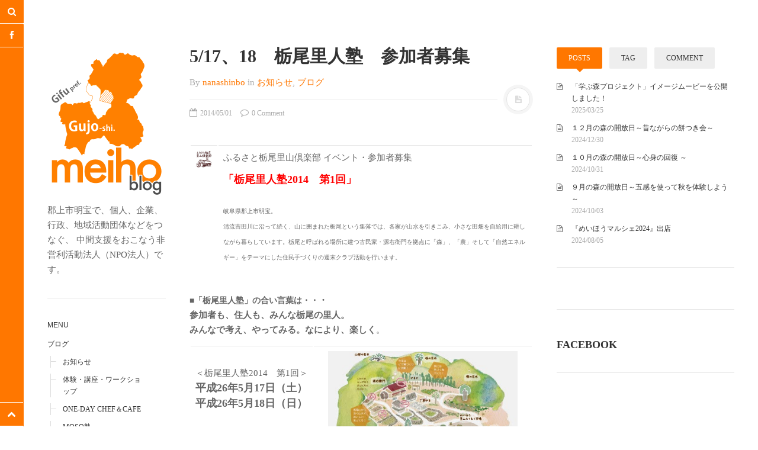

--- FILE ---
content_type: text/html; charset=UTF-8
request_url: https://blog.nanashinbo.com/140517satobito/
body_size: 25312
content:
<!DOCTYPE html>
<html prefix="og: http://ogp.me/ns#" lang="ja">
<head>
<meta charset="UTF-8">
<meta name="viewport" content="width=device-width, initial-scale=1.0, user-scalable=no">
<title>5/17、18　栃尾里人塾　参加者募集 | 特定非営利活動法人ななしんぼ ブログ</title>
<link rel="profile" href="http://gmpg.org/xfn/11">
<link rel="pingback" href="https://blog.nanashinbo.com/wp/xmlrpc.php">
<meta name='robots' content='max-image-preview:large' />
<link rel='dns-prefetch' href='//secure.gravatar.com' />
<link rel='dns-prefetch' href='//s.w.org' />
<link rel='dns-prefetch' href='//v0.wordpress.com' />
<link rel="alternate" type="application/rss+xml" title="特定非営利活動法人ななしんぼ ブログ &raquo; フィード" href="https://blog.nanashinbo.com/feed/" />
<link rel="alternate" type="application/rss+xml" title="特定非営利活動法人ななしんぼ ブログ &raquo; コメントフィード" href="https://blog.nanashinbo.com/comments/feed/" />
<link rel="alternate" type="application/rss+xml" title="特定非営利活動法人ななしんぼ ブログ &raquo; 5/17、18　栃尾里人塾　参加者募集 のコメントのフィード" href="https://blog.nanashinbo.com/140517satobito/feed/" />
		<script type="text/javascript">
			window._wpemojiSettings = {"baseUrl":"https:\/\/s.w.org\/images\/core\/emoji\/13.1.0\/72x72\/","ext":".png","svgUrl":"https:\/\/s.w.org\/images\/core\/emoji\/13.1.0\/svg\/","svgExt":".svg","source":{"concatemoji":"https:\/\/blog.nanashinbo.com\/wp\/wp-includes\/js\/wp-emoji-release.min.js?ver=5.8.12"}};
			!function(e,a,t){var n,r,o,i=a.createElement("canvas"),p=i.getContext&&i.getContext("2d");function s(e,t){var a=String.fromCharCode;p.clearRect(0,0,i.width,i.height),p.fillText(a.apply(this,e),0,0);e=i.toDataURL();return p.clearRect(0,0,i.width,i.height),p.fillText(a.apply(this,t),0,0),e===i.toDataURL()}function c(e){var t=a.createElement("script");t.src=e,t.defer=t.type="text/javascript",a.getElementsByTagName("head")[0].appendChild(t)}for(o=Array("flag","emoji"),t.supports={everything:!0,everythingExceptFlag:!0},r=0;r<o.length;r++)t.supports[o[r]]=function(e){if(!p||!p.fillText)return!1;switch(p.textBaseline="top",p.font="600 32px Arial",e){case"flag":return s([127987,65039,8205,9895,65039],[127987,65039,8203,9895,65039])?!1:!s([55356,56826,55356,56819],[55356,56826,8203,55356,56819])&&!s([55356,57332,56128,56423,56128,56418,56128,56421,56128,56430,56128,56423,56128,56447],[55356,57332,8203,56128,56423,8203,56128,56418,8203,56128,56421,8203,56128,56430,8203,56128,56423,8203,56128,56447]);case"emoji":return!s([10084,65039,8205,55357,56613],[10084,65039,8203,55357,56613])}return!1}(o[r]),t.supports.everything=t.supports.everything&&t.supports[o[r]],"flag"!==o[r]&&(t.supports.everythingExceptFlag=t.supports.everythingExceptFlag&&t.supports[o[r]]);t.supports.everythingExceptFlag=t.supports.everythingExceptFlag&&!t.supports.flag,t.DOMReady=!1,t.readyCallback=function(){t.DOMReady=!0},t.supports.everything||(n=function(){t.readyCallback()},a.addEventListener?(a.addEventListener("DOMContentLoaded",n,!1),e.addEventListener("load",n,!1)):(e.attachEvent("onload",n),a.attachEvent("onreadystatechange",function(){"complete"===a.readyState&&t.readyCallback()})),(n=t.source||{}).concatemoji?c(n.concatemoji):n.wpemoji&&n.twemoji&&(c(n.twemoji),c(n.wpemoji)))}(window,document,window._wpemojiSettings);
		</script>
		<style type="text/css">
img.wp-smiley,
img.emoji {
	display: inline !important;
	border: none !important;
	box-shadow: none !important;
	height: 1em !important;
	width: 1em !important;
	margin: 0 .07em !important;
	vertical-align: -0.1em !important;
	background: none !important;
	padding: 0 !important;
}
</style>
	<link rel='stylesheet' id='wp-block-library-css'  href='https://blog.nanashinbo.com/wp/wp-includes/css/dist/block-library/style.min.css?ver=5.8.12' type='text/css' media='all' />
<style id='wp-block-library-inline-css' type='text/css'>
.has-text-align-justify{text-align:justify;}
</style>
<link rel='stylesheet' id='mediaelement-css'  href='https://blog.nanashinbo.com/wp/wp-includes/js/mediaelement/mediaelementplayer-legacy.min.css?ver=4.2.16' type='text/css' media='all' />
<link rel='stylesheet' id='wp-mediaelement-css'  href='https://blog.nanashinbo.com/wp/wp-includes/js/mediaelement/wp-mediaelement.min.css?ver=5.8.12' type='text/css' media='all' />
<link rel='stylesheet' id='bwg_fonts-css'  href='https://blog.nanashinbo.com/wp/wp-content/plugins/photo-gallery/css/bwg-fonts/fonts.css?ver=0.0.1' type='text/css' media='all' />
<link rel='stylesheet' id='sumoselect-css'  href='https://blog.nanashinbo.com/wp/wp-content/plugins/photo-gallery/css/sumoselect.min.css?ver=3.3.24' type='text/css' media='all' />
<link rel='stylesheet' id='mCustomScrollbar-css'  href='https://blog.nanashinbo.com/wp/wp-content/plugins/photo-gallery/css/jquery.mCustomScrollbar.min.css?ver=3.1.5' type='text/css' media='all' />
<link rel='stylesheet' id='bwg_frontend-css'  href='https://blog.nanashinbo.com/wp/wp-content/plugins/photo-gallery/css/styles.min.css?ver=1.5.82' type='text/css' media='all' />
<link rel='stylesheet' id='dw-minion-main-css'  href='https://blog.nanashinbo.com/wp/wp-content/themes/dw-minion/assets/css/main.css?ver=5.8.12' type='text/css' media='all' />
<link rel='stylesheet' id='dw-minion-style-css'  href='https://blog.nanashinbo.com/wp/wp-content/themes/dw-minion/style.css?ver=5.8.12' type='text/css' media='all' />
<link rel='stylesheet' id='dw-minion-qa-css'  href='https://blog.nanashinbo.com/wp/wp-content/themes/dw-minion/dwqa-templates/style.css?ver=5.8.12' type='text/css' media='all' />
<link rel='stylesheet' id='fancybox-css'  href='https://blog.nanashinbo.com/wp/wp-content/plugins/easy-fancybox/css/jquery.fancybox.min.css?ver=1.3.24' type='text/css' media='screen' />
<style id='fancybox-inline-css' type='text/css'>
#fancybox-outer{background:#fff}#fancybox-content{background:#fff;border-color:#fff;color:inherit;}
</style>
<link rel='stylesheet' id='jetpack_css-css'  href='https://blog.nanashinbo.com/wp/wp-content/plugins/jetpack/css/jetpack.css?ver=10.1.2' type='text/css' media='all' />
<script type='text/javascript' src='https://blog.nanashinbo.com/wp/wp-includes/js/jquery/jquery.min.js?ver=3.6.0' id='jquery-core-js'></script>
<script type='text/javascript' src='https://blog.nanashinbo.com/wp/wp-includes/js/jquery/jquery-migrate.min.js?ver=3.3.2' id='jquery-migrate-js'></script>
<script type='text/javascript' src='https://blog.nanashinbo.com/wp/wp-content/plugins/photo-gallery/js/jquery.sumoselect.min.js?ver=3.3.24' id='sumoselect-js'></script>
<script type='text/javascript' src='https://blog.nanashinbo.com/wp/wp-content/plugins/photo-gallery/js/jquery.mobile.min.js?ver=1.4.5' id='jquery-mobile-js'></script>
<script type='text/javascript' src='https://blog.nanashinbo.com/wp/wp-content/plugins/photo-gallery/js/jquery.mCustomScrollbar.concat.min.js?ver=3.1.5' id='mCustomScrollbar-js'></script>
<script type='text/javascript' src='https://blog.nanashinbo.com/wp/wp-content/plugins/photo-gallery/js/jquery.fullscreen.min.js?ver=0.6.0' id='jquery-fullscreen-js'></script>
<script type='text/javascript' id='bwg_frontend-js-extra'>
/* <![CDATA[ */
var bwg_objectsL10n = {"bwg_field_required":"field is required.","bwg_mail_validation":"\u3053\u308c\u306f\u6709\u52b9\u306a\u30e1\u30fc\u30eb\u30a2\u30c9\u30ec\u30b9\u3067\u306f\u3042\u308a\u307e\u305b\u3093\u3002","bwg_search_result":"\u691c\u7d22\u306b\u4e00\u81f4\u3059\u308b\u753b\u50cf\u304c\u3042\u308a\u307e\u305b\u3093\u3002","bwg_select_tag":"Select Tag","bwg_order_by":"Order By","bwg_search":"\u691c\u7d22","bwg_show_ecommerce":"Show Ecommerce","bwg_hide_ecommerce":"Hide Ecommerce","bwg_show_comments":"\u30b3\u30e1\u30f3\u30c8\u3092\u8868\u793a\u3057\u307e\u3059","bwg_hide_comments":"\u30b3\u30e1\u30f3\u30c8\u3092\u975e\u8868\u793a\u306b\u3057\u307e\u3059","bwg_restore":"\u5fa9\u5143\u3057\u307e\u3059","bwg_maximize":"\u6700\u5927\u5316\u3057\u307e\u3059","bwg_fullscreen":"\u30d5\u30eb\u30b9\u30af\u30ea\u30fc\u30f3","bwg_exit_fullscreen":"\u30d5\u30eb\u30b9\u30af\u30ea\u30fc\u30f3\u3092\u7d42\u4e86\u3057\u307e\u3059","bwg_search_tag":"SEARCH...","bwg_tag_no_match":"No tags found","bwg_all_tags_selected":"All tags selected","bwg_tags_selected":"tags selected","play":"\u518d\u751f","pause":"\u4e00\u6642\u505c\u6b62\u3057\u307e\u3059","is_pro":"","bwg_play":"\u518d\u751f","bwg_pause":"\u4e00\u6642\u505c\u6b62\u3057\u307e\u3059","bwg_hide_info":"\u60c5\u5831\u3092\u96a0\u3059","bwg_show_info":"\u60c5\u5831\u3092\u8868\u793a\u3057\u307e\u3059","bwg_hide_rating":"\u96a0\u3059\u8a55\u4fa1","bwg_show_rating":"\u8a55\u4fa1\u3092\u8868\u793a\u3057\u307e\u3059","ok":"Ok","cancel":"Cancel","select_all":"Select all","lazy_load":"0","lazy_loader":"https:\/\/blog.nanashinbo.com\/wp\/wp-content\/plugins\/photo-gallery\/images\/ajax_loader.png","front_ajax":"0","bwg_tag_see_all":"see all tags","bwg_tag_see_less":"see less tags"};
/* ]]> */
</script>
<script type='text/javascript' src='https://blog.nanashinbo.com/wp/wp-content/plugins/photo-gallery/js/scripts.min.js?ver=1.5.82' id='bwg_frontend-js'></script>
<script type='text/javascript' src='https://blog.nanashinbo.com/wp/wp-content/themes/dw-minion/assets/js/modernizr-2.6.2.min.js?ver=5.8.12' id='modernizr-js'></script>
<link rel="https://api.w.org/" href="https://blog.nanashinbo.com/wp-json/" /><link rel="alternate" type="application/json" href="https://blog.nanashinbo.com/wp-json/wp/v2/posts/387" /><link rel="EditURI" type="application/rsd+xml" title="RSD" href="https://blog.nanashinbo.com/wp/xmlrpc.php?rsd" />
<link rel="wlwmanifest" type="application/wlwmanifest+xml" href="https://blog.nanashinbo.com/wp/wp-includes/wlwmanifest.xml" /> 
<meta name="generator" content="WordPress 5.8.12" />
<link rel="canonical" href="https://blog.nanashinbo.com/140517satobito/" />
<link rel='shortlink' href='https://wp.me/p4yq98-6f' />
<link rel="alternate" type="application/json+oembed" href="https://blog.nanashinbo.com/wp-json/oembed/1.0/embed?url=https%3A%2F%2Fblog.nanashinbo.com%2F140517satobito%2F" />
<link rel="alternate" type="text/xml+oembed" href="https://blog.nanashinbo.com/wp-json/oembed/1.0/embed?url=https%3A%2F%2Fblog.nanashinbo.com%2F140517satobito%2F&#038;format=xml" />
<link type="image/x-icon" href="http://blog.nanashinbo.com/wp/wp-content/uploads/2014/06/fabicon2.png" rel="shortcut icon">    <style type="text/css" id="minion_leftbar_color" media="screen">
      .show-nav .show-site-nav i,.action.search label,.site-actions i {
        color: #ffffff;
      }
      .site-actions,.show-nav .show-site-nav i,.action.search label,.site-actions i {
        background: #ff7700;
      }
      .no-touch .site-actions .social:hover i,.back-top:hover i,.no-touch .action.search:hover label,.action.search.active label,.action.search .search-query {
        color: #ff7700;
      }
      .no-touch .site-actions .social:hover i,.back-top:hover i,.no-touch .action.search:hover label,.action.search.active label,.action.search .search-query {
        background: ;
      }
      @media (min-width: 768px) {
        .site-actions,.site-actions .actions>.back-top {
          border-top: 1px solid #ffffff;
        }
        .social,.site-actions .actions > .action,.show-site-nav {
          border-bottom: 1px solid #ffffff;
        }
        .pager .nav-next a:hover .btn, .pager .nav-previous a:hover .btn {
          background: #ffffff;
        }
      }
    </style>
        <style type="text/css" id="minion_color" media="screen">
      .btn:hover,#nav-below .btn:hover,.accordion-heading .accordion-toggle,.nav-tabs > li > a:hover, .nav-tabs > li > a:focus,.nav-tabs > .active > a, .nav-tabs > .active > a:hover, .nav-tabs > .active > a:focus,.pager .pager-title .nav-next a:hover .btn, .pager .pager-title .nav-previous a:hover .btn, .entry-footer .entry-tags .tags-links a:hover,#cancel-comment-reply-link:hover,#commentform #submit,.post-password-required .entry-content input[type="submit"]:hover,blockquote p {
        background-color: #ff7700;
      }
      a:hover,.btn-link:hover,.btn-link:focus,.comment-list .comment-datetime:hover,.comment-list .comment-edit-link:hover,.entry-meta a, .entry-meta .posted-on a:hover, .entry-meta .comments-link a:hover,.format-link .entry-content a,.format-quote .bq-meta a,.widget_nav_menu .current_page_item > a, .widget_nav_menu .current-menu-item > a,[class*="widget_recent_comments"] .url,.dw_twitter .tweet-content a {
        color: #ff7700;
      }
      .nav-tabs > .active > a:before,blockquote cite:before {
        border-top: 6px solid #ff7700;
      }
    </style>
          <style type="text/css" id="heading_font" media="screen">
        @font-face {
          font-family: "Roboto";
          src: url('http://themes.googleusercontent.com/static/fonts/roboto/v9/dtpHsbgPEm2lVWciJZ0P-A.ttf');
        } 
        h1,h2,h3,h4,h5,h6,blockquote p {
          font-family: "Roboto";
        }
      </style>
          <style type="text/css" id="body_font" media="screen">
        @font-face {
          font-family: "Roboto";
          src: url('http://themes.googleusercontent.com/static/fonts/roboto/v9/dtpHsbgPEm2lVWciJZ0P-A.ttf');
        } 
        body,.entry-content,.page-content,.site-description,.entry-meta .byline, .entry-meta .cat-links, .format-link .entry-content a {
          font-family: "Roboto";
        }
      </style>
    <meta property="og:image" content="" />
<!-- Jetpack Open Graph Tags -->
<meta property="og:type" content="article" />
<meta property="og:title" content="5/17、18　栃尾里人塾　参加者募集" />
<meta property="og:url" content="https://blog.nanashinbo.com/140517satobito/" />
<meta property="og:description" content="ふるさと栃尾里山倶楽部 イベント・参加者募集 「栃尾里人塾2014　第1回」 岐阜県郡上市明宝。 清流吉田川に&hellip;" />
<meta property="article:published_time" content="2014-05-01T05:27:14+00:00" />
<meta property="article:modified_time" content="2014-05-22T05:30:09+00:00" />
<meta property="og:site_name" content="特定非営利活動法人ななしんぼ ブログ" />
<meta property="og:image" content="http://2.bp.blogspot.com/-rdTvyG6lD9g/U2s15kUP6zI/AAAAAAAAEgc/COlaiOBBL-w/s1600/2014tocyosatobito.jpg" />
<meta property="og:image:width" content="320" />
<meta property="og:image:height" content="212" />
<meta property="og:locale" content="ja_JP" />
<meta name="twitter:text:title" content="5/17、18　栃尾里人塾　参加者募集" />
<meta name="twitter:image" content="http://2.bp.blogspot.com/-rdTvyG6lD9g/U2s15kUP6zI/AAAAAAAAEgc/COlaiOBBL-w/s1600/2014tocyosatobito.jpg?w=640" />
<meta name="twitter:card" content="summary_large_image" />

<!-- End Jetpack Open Graph Tags -->
</head>
<body class="post-template-default single single-post postid-387 single-format-standard group-blog">
<div id="page" class="hfeed site">
	<div class="container clearfix">
				<div id="navigation" class="site-nav">
			<div class="site-nav-inner">
				<div class="container">
					<header id="masthead" class="site-header" role="banner">
						<h1 class="site-title display-logo"><a href="https://blog.nanashinbo.com/" title="特定非営利活動法人ななしんぼ ブログ" rel="home"><img alt="特定非営利活動法人ななしんぼ ブログ" src="http://blog.nanashinbo.com/wp/wp-content/uploads/2014/06/prof21.png" /></a></h1><p class="site-subtitle">郡上市明宝で、個人、企業、行政、地域活動団体などをつなぐ、 中間支援をおこなう非営利活動法人（NPO法人）です。</p>					</header>
					<div id="main-sidebar" class="widget-area" role="complementary">
		<aside id="nav_menu-3" class="widget widget_nav_menu"><h3 class="widget-title">Menu</h3><div class="menu-menu-container"><ul id="menu-menu" class="menu"><li id="menu-item-194" class="menu-item menu-item-type-taxonomy menu-item-object-category current-post-ancestor current-menu-parent current-post-parent menu-item-has-children menu-item-194"><a href="https://blog.nanashinbo.com/category/blog/">ブログ</a>
<ul class="sub-menu">
	<li id="menu-item-195" class="menu-item menu-item-type-taxonomy menu-item-object-category current-post-ancestor current-menu-parent current-post-parent menu-item-195"><a href="https://blog.nanashinbo.com/category/news/">お知らせ</a></li>
	<li id="menu-item-198" class="menu-item menu-item-type-taxonomy menu-item-object-category menu-item-198"><a href="https://blog.nanashinbo.com/category/miniku-cafe/">体験・講座・ワークショップ</a></li>
	<li id="menu-item-199" class="menu-item menu-item-type-taxonomy menu-item-object-category menu-item-199"><a href="https://blog.nanashinbo.com/category/one-day-c/">One-Day Chef＆Cafe</a></li>
	<li id="menu-item-197" class="menu-item menu-item-type-taxonomy menu-item-object-category menu-item-197"><a href="https://blog.nanashinbo.com/category/moso/">MOSO塾</a></li>
</ul>
</li>
<li id="menu-item-251" class="menu-item menu-item-type-custom menu-item-object-custom menu-item-251"><a href="http://blog.nanashinbo.com/gallary/spring/">明宝PHOTO</a></li>
<li id="menu-item-2353" class="menu-item menu-item-type-custom menu-item-object-custom menu-item-2353"><a href="http://meihoshuppan.wix.com/main#!back-number/gtavz">月刊めいほう</a></li>
<li id="menu-item-516" class="menu-item menu-item-type-post_type menu-item-object-page menu-item-has-children menu-item-516"><a href="https://blog.nanashinbo.com/about/">このブログについて</a>
<ul class="sub-menu">
	<li id="menu-item-99" class="menu-item menu-item-type-custom menu-item-object-custom menu-item-99"><a href="http://nanashinbo.com">NPO法人ななしんぼ</a></li>
	<li id="menu-item-515" class="menu-item menu-item-type-custom menu-item-object-custom menu-item-515"><a href="http://www.musublog.jp/blog/tournetmeiho/">めいほうツーネット</a></li>
	<li id="menu-item-1546" class="menu-item menu-item-type-custom menu-item-object-custom menu-item-1546"><a href="http://nanashinbo-meiho-gujo.blogspot.jp">旧ブログ(ななしんぼ)</a></li>
</ul>
</li>
</ul></div></aside>
		<aside id="recent-posts-2" class="widget widget_recent_entries">
		<h3 class="widget-title">最近の投稿</h3>
		<ul>
											<li>
					<a href="https://blog.nanashinbo.com/%e5%ad%a6%e3%81%b3%e3%81%ae%e6%a3%ae%e3%83%97%e3%83%ad%e3%82%b8%e3%82%a7%e3%82%af%e3%83%88%e3%82%a4%e3%83%a1%e3%83%bc%e3%82%b8%e3%83%a0%e3%83%bc%e3%83%93%e3%83%bc%e3%82%92%e5%85%ac/">「学ぶ森プロジェクト」イメージムービーを公開しました！</a>
									</li>
											<li>
					<a href="https://blog.nanashinbo.com/%ef%bc%91%ef%bc%92%e6%9c%88%e3%81%ae%e6%a3%ae%e3%81%ae%e9%96%8b%e6%94%be%e6%97%a5%ef%bd%9e%e6%98%94%e3%81%aa%e3%81%8c%e3%82%89%e3%81%ae%e9%a4%85%e3%81%a4%e3%81%8d%e4%bc%9a%ef%bd%9e/">１２月の森の開放日～昔ながらの餅つき会～</a>
									</li>
											<li>
					<a href="https://blog.nanashinbo.com/%ef%bc%91%ef%bc%90%e6%9c%88%e3%81%ae%e6%a3%ae%e3%81%ae%e9%96%8b%e6%94%be%e6%97%a5%ef%bd%9e%e6%97%a5%e3%80%85%e3%81%ae%e5%96%a7%e9%a8%92%e3%81%8b%e3%82%89%e9%9b%a2%e3%82%8c%e6%a3%ae%e3%81%ae%e4%b8%ad/">１０月の森の開放日～心身の回復 ～</a>
									</li>
											<li>
					<a href="https://blog.nanashinbo.com/%ef%bc%99%e6%9c%88%e3%81%ae%e6%a3%ae%e3%81%ae%e9%96%8b%e6%94%be%e6%97%a5%ef%bd%9e%e4%ba%94%e6%84%9f%e3%82%92%e4%bd%bf%e3%81%a3%e3%81%a6%e7%a7%8b%e3%82%92%e4%bd%93%e9%a8%93%e3%81%97%e3%82%88%e3%81%86/">９月の森の開放日～五感を使って秋を体験しよう～</a>
									</li>
											<li>
					<a href="https://blog.nanashinbo.com/%e3%80%8e%e3%82%81%e3%81%84%e3%81%bb%e3%81%86%e3%83%9e%e3%83%ab%e3%82%b7%e3%82%a72024%e3%80%8f%e5%87%ba%e5%ba%97/">『めいほうマルシェ2024』出店</a>
									</li>
					</ul>

		</aside><aside id="categories-2" class="widget widget_categories"><h3 class="widget-title">カテゴリー</h3>
			<ul>
					<li class="cat-item cat-item-31"><a href="https://blog.nanashinbo.com/category/moso/">MOSO塾</a>
</li>
	<li class="cat-item cat-item-44"><a href="https://blog.nanashinbo.com/category/one-day-c/">One-Day カフェ/シェフ</a>
</li>
	<li class="cat-item cat-item-38"><a href="https://blog.nanashinbo.com/category/news/">お知らせ</a>
</li>
	<li class="cat-item cat-item-39"><a href="https://blog.nanashinbo.com/category/gallery/">ギャラリー</a>
</li>
	<li class="cat-item cat-item-1"><a href="https://blog.nanashinbo.com/category/blog/">ブログ</a>
</li>
	<li class="cat-item cat-item-257"><a href="https://blog.nanashinbo.com/category/%e3%82%81%e3%81%84%e3%81%bb%e3%81%86%e5%a4%a2%e3%83%b4%e3%82%a3%e3%82%b8%e3%83%a7%e3%83%b3/">めいほう夢ヴィジョン</a>
</li>
	<li class="cat-item cat-item-43"><a href="https://blog.nanashinbo.com/category/miniku-cafe/">体験・講座・ワークショップ</a>
</li>
	<li class="cat-item cat-item-406"><a href="https://blog.nanashinbo.com/category/%e5%ad%a6%e3%81%b6%e6%a3%ae%e3%83%97%e3%83%ad%e3%82%b8%e3%82%a7%e3%82%af%e3%83%88/">学ぶ森プロジェクト</a>
</li>
	<li class="cat-item cat-item-139"><a href="https://blog.nanashinbo.com/category/kanko/">観光</a>
</li>
			</ul>

			</aside><aside id="tag_cloud-2" class="widget widget_tag_cloud"><h3 class="widget-title">タグ</h3><div class="tagcloud"><a href="https://blog.nanashinbo.com/tag/onedayc/" class="tag-cloud-link tag-link-40 tag-link-position-1" style="font-size: 11.60396039604pt;" aria-label="One-Day カフェ/シェフ (12個の項目)">One-Day カフェ/シェフ</a>
<a href="https://blog.nanashinbo.com/tag/%e3%81%aa%e3%81%aa%e3%81%97%e3%82%93%e3%81%bc/" class="tag-cloud-link tag-link-5 tag-link-position-2" style="font-size: 11.188118811881pt;" aria-label="ななしんぼ (11個の項目)">ななしんぼ</a>
<a href="https://blog.nanashinbo.com/tag/%e3%81%aa%e3%81%aa%e3%81%97%e3%82%93%e3%81%bc%e3%82%ab%e3%83%95%e3%82%a7/" class="tag-cloud-link tag-link-2 tag-link-position-3" style="font-size: 14.237623762376pt;" aria-label="ななしんぼカフェ (19個の項目)">ななしんぼカフェ</a>
<a href="https://blog.nanashinbo.com/tag/%e3%81%bf%e3%82%93%e8%82%b2cafe/" class="tag-cloud-link tag-link-8 tag-link-position-4" style="font-size: 8.6930693069307pt;" aria-label="みん育Cafe (7個の項目)">みん育Cafe</a>
<a href="https://blog.nanashinbo.com/tag/%e3%82%81%e3%81%84%e3%81%bb%e3%81%86%e3%82%b9%e3%82%ad%e3%83%bc%e5%a0%b4/" class="tag-cloud-link tag-link-54 tag-link-position-5" style="font-size: 15.069306930693pt;" aria-label="めいほうスキー場 (22個の項目)">めいほうスキー場</a>
<a href="https://blog.nanashinbo.com/tag/%e3%82%81%e3%81%84%e3%81%bb%e3%81%86%e6%b5%aa%e6%bc%ab%e5%b7%a5%e6%88%bf/" class="tag-cloud-link tag-link-186 tag-link-position-6" style="font-size: 8pt;" aria-label="めいほう浪漫工房 (6個の項目)">めいほう浪漫工房</a>
<a href="https://blog.nanashinbo.com/tag/%e3%82%a4%e3%83%99%e3%83%b3%e3%83%88/" class="tag-cloud-link tag-link-3 tag-link-position-7" style="font-size: 18.673267326733pt;" aria-label="イベント (41個の項目)">イベント</a>
<a href="https://blog.nanashinbo.com/tag/%e3%82%ab%e3%83%95%e3%82%a7%e3%82%a4%e3%83%99%e3%83%b3%e3%83%88/" class="tag-cloud-link tag-link-9 tag-link-position-8" style="font-size: 12.158415841584pt;" aria-label="カフェイベント (13個の項目)">カフェイベント</a>
<a href="https://blog.nanashinbo.com/tag/%e3%82%b3%e3%83%b3%e3%82%b5%e3%83%bc%e3%83%88/" class="tag-cloud-link tag-link-62 tag-link-position-9" style="font-size: 8.6930693069307pt;" aria-label="コンサート (7個の項目)">コンサート</a>
<a href="https://blog.nanashinbo.com/tag/%e3%83%ac%e3%82%b8%e3%83%a3%e3%83%bc/" class="tag-cloud-link tag-link-53 tag-link-position-10" style="font-size: 15.346534653465pt;" aria-label="レジャー (23個の項目)">レジャー</a>
<a href="https://blog.nanashinbo.com/tag/%e4%ba%8c%e9%96%93%e6%89%8b/" class="tag-cloud-link tag-link-103 tag-link-position-11" style="font-size: 8.6930693069307pt;" aria-label="二間手 (7個の項目)">二間手</a>
<a href="https://blog.nanashinbo.com/tag/%e4%bc%9d%e7%b5%b1%e8%a1%8c%e4%ba%8b/" class="tag-cloud-link tag-link-150 tag-link-position-12" style="font-size: 16.039603960396pt;" aria-label="伝統行事 (26個の項目)">伝統行事</a>
<a href="https://blog.nanashinbo.com/tag/%e4%bc%9d%e7%b5%b1%e9%a3%9f/" class="tag-cloud-link tag-link-37 tag-link-position-13" style="font-size: 12.158415841584pt;" aria-label="伝統食 (13個の項目)">伝統食</a>
<a href="https://blog.nanashinbo.com/tag/%e5%8f%a4%e6%b0%91%e5%ae%b6/" class="tag-cloud-link tag-link-51 tag-link-position-14" style="font-size: 11.60396039604pt;" aria-label="古民家 (12個の項目)">古民家</a>
<a href="https://blog.nanashinbo.com/tag/%e5%9c%8b%e7%94%b0%e5%ae%b6%e3%81%ae%e8%8a%9d%e6%a1%9c/" class="tag-cloud-link tag-link-61 tag-link-position-15" style="font-size: 8.6930693069307pt;" aria-label="國田家の芝桜 (7個の項目)">國田家の芝桜</a>
<a href="https://blog.nanashinbo.com/tag/%e5%9c%b0%e5%9f%9f%e3%82%a4%e3%83%99%e3%83%b3%e3%83%88/" class="tag-cloud-link tag-link-55 tag-link-position-16" style="font-size: 22pt;" aria-label="地域イベント (71個の項目)">地域イベント</a>
<a href="https://blog.nanashinbo.com/tag/%e5%9c%b0%e5%9f%9f%e5%9b%a3%e4%bd%93%e6%94%af%e6%8f%b4/" class="tag-cloud-link tag-link-11 tag-link-position-17" style="font-size: 10.079207920792pt;" aria-label="地域団体支援 (9個の項目)">地域団体支援</a>
<a href="https://blog.nanashinbo.com/tag/%e5%ad%a6%e3%81%b6%e6%a3%ae%e3%83%97%e3%83%ad%e3%82%b8%e3%82%a7%e3%82%af%e3%83%88/" class="tag-cloud-link tag-link-405 tag-link-position-18" style="font-size: 12.851485148515pt;" aria-label="学ぶ森プロジェクト (15個の項目)">学ぶ森プロジェクト</a>
<a href="https://blog.nanashinbo.com/tag/%e5%af%92%e6%b0%b4/" class="tag-cloud-link tag-link-111 tag-link-position-19" style="font-size: 12.574257425743pt;" aria-label="寒水 (14個の項目)">寒水</a>
<a href="https://blog.nanashinbo.com/tag/%e5%af%92%e6%b0%b4%e8%b8%8a%e3%82%8a/" class="tag-cloud-link tag-link-112 tag-link-position-20" style="font-size: 10.079207920792pt;" aria-label="寒水踊り (9個の項目)">寒水踊り</a>
<a href="https://blog.nanashinbo.com/tag/%e5%b0%8f%e5%b7%9d/" class="tag-cloud-link tag-link-74 tag-link-position-21" style="font-size: 15.069306930693pt;" aria-label="小川 (22個の項目)">小川</a>
<a href="https://blog.nanashinbo.com/tag/%e5%b0%8f%e5%b7%9d%e5%b0%8f%e5%ad%a6%e6%a0%a1/" class="tag-cloud-link tag-link-77 tag-link-position-22" style="font-size: 8.6930693069307pt;" aria-label="小川小学校 (7個の項目)">小川小学校</a>
<a href="https://blog.nanashinbo.com/tag/%e6%84%9b%e9%87%8c/" class="tag-cloud-link tag-link-35 tag-link-position-23" style="font-size: 8.6930693069307pt;" aria-label="愛里 (7個の項目)">愛里</a>
<a href="https://blog.nanashinbo.com/tag/%e6%96%99%e7%90%86/" class="tag-cloud-link tag-link-46 tag-link-position-24" style="font-size: 12.158415841584pt;" aria-label="料理 (13個の項目)">料理</a>
<a href="https://blog.nanashinbo.com/tag/%e6%98%8e%e5%ae%9d%e3%83%84%e3%83%bc%e3%83%8d%e3%83%83%e3%83%88/" class="tag-cloud-link tag-link-206 tag-link-position-25" style="font-size: 12.158415841584pt;" aria-label="明宝ツーネット (13個の項目)">明宝ツーネット</a>
<a href="https://blog.nanashinbo.com/tag/%e6%98%8e%e5%ae%9d%e3%83%84%e3%83%bc%e3%83%aa%e3%82%ba%e3%83%a0%e3%83%8d%e3%83%83%e3%83%88%e3%83%af%e3%83%bc%e3%82%af%e3%82%bb%e3%83%b3%e3%82%bf%e3%83%bc/" class="tag-cloud-link tag-link-229 tag-link-position-26" style="font-size: 11.188118811881pt;" aria-label="明宝ツーリズムネットワークセンター (11個の項目)">明宝ツーリズムネットワークセンター</a>
<a href="https://blog.nanashinbo.com/tag/%e6%98%8e%e5%ae%9d%e3%83%8f%e3%83%a0/" class="tag-cloud-link tag-link-107 tag-link-position-27" style="font-size: 9.3861386138614pt;" aria-label="明宝ハム (8個の項目)">明宝ハム</a>
<a href="https://blog.nanashinbo.com/tag/%e6%98%8e%e5%ae%9d%e3%83%ac%e3%83%87%e3%82%a3%e3%83%bc%e3%82%b9/" class="tag-cloud-link tag-link-63 tag-link-position-28" style="font-size: 8pt;" aria-label="明宝レディース (6個の項目)">明宝レディース</a>
<a href="https://blog.nanashinbo.com/tag/%e6%98%8e%e5%ae%9d%e4%b8%ad%e5%ad%a6%e6%a0%a1/" class="tag-cloud-link tag-link-67 tag-link-position-29" style="font-size: 9.3861386138614pt;" aria-label="明宝中学校 (8個の項目)">明宝中学校</a>
<a href="https://blog.nanashinbo.com/tag/%e6%98%8e%e5%ae%9d%e5%b0%8f%e5%ad%a6%e6%a0%a1/" class="tag-cloud-link tag-link-166 tag-link-position-30" style="font-size: 8pt;" aria-label="明宝小学校 (6個の項目)">明宝小学校</a>
<a href="https://blog.nanashinbo.com/tag/%e6%98%8e%e5%ae%9d%e5%b1%b1%e9%87%8c%e7%a0%94%e7%a9%b6%e4%bc%9a/" class="tag-cloud-link tag-link-110 tag-link-position-31" style="font-size: 9.3861386138614pt;" aria-label="明宝山里研究会 (8個の項目)">明宝山里研究会</a>
<a href="https://blog.nanashinbo.com/tag/%e6%98%8e%e5%ae%9d%e6%96%87%e5%8c%96%e8%b2%a1%e4%bf%9d%e8%ad%b7%e5%8d%94%e4%bc%9a/" class="tag-cloud-link tag-link-119 tag-link-position-32" style="font-size: 11.60396039604pt;" aria-label="明宝文化財保護協会 (12個の項目)">明宝文化財保護協会</a>
<a href="https://blog.nanashinbo.com/tag/%e6%98%8e%e5%ae%9d%e6%ad%b4%e5%8f%b2%e6%b0%91%e4%bf%97%e8%b3%87%e6%96%99%e9%a4%a8/" class="tag-cloud-link tag-link-120 tag-link-position-33" style="font-size: 13.267326732673pt;" aria-label="明宝歴史民俗資料館 (16個の項目)">明宝歴史民俗資料館</a>
<a href="https://blog.nanashinbo.com/tag/%e6%98%a5/" class="tag-cloud-link tag-link-71 tag-link-position-34" style="font-size: 12.851485148515pt;" aria-label="春 (15個の項目)">春</a>
<a href="https://blog.nanashinbo.com/tag/%e6%a0%83%e5%b0%be%e9%87%8c%e4%ba%ba%e5%a1%be/" class="tag-cloud-link tag-link-82 tag-link-position-35" style="font-size: 8.6930693069307pt;" aria-label="栃尾里人塾 (7個の項目)">栃尾里人塾</a>
<a href="https://blog.nanashinbo.com/tag/%e6%a4%8d%e6%a8%b9%e7%a5%ad/" class="tag-cloud-link tag-link-199 tag-link-position-36" style="font-size: 8pt;" aria-label="植樹祭 (6個の項目)">植樹祭</a>
<a href="https://blog.nanashinbo.com/tag/%e6%ba%90%e5%8f%b3%e8%a1%9b%e9%96%80/" class="tag-cloud-link tag-link-97 tag-link-position-37" style="font-size: 10.079207920792pt;" aria-label="源右衛門 (9個の項目)">源右衛門</a>
<a href="https://blog.nanashinbo.com/tag/%e7%a5%ad%e7%a4%bc/" class="tag-cloud-link tag-link-148 tag-link-position-38" style="font-size: 10.079207920792pt;" aria-label="祭礼 (9個の項目)">祭礼</a>
<a href="https://blog.nanashinbo.com/tag/%e7%b5%a6%e9%a3%9f%e3%83%a9%e3%83%b3%e3%83%81/" class="tag-cloud-link tag-link-84 tag-link-position-39" style="font-size: 8pt;" aria-label="給食ランチ (6個の項目)">給食ランチ</a>
<a href="https://blog.nanashinbo.com/tag/%e8%8a%b1%e6%a1%83/" class="tag-cloud-link tag-link-73 tag-link-position-40" style="font-size: 8.6930693069307pt;" aria-label="花桃 (7個の項目)">花桃</a>
<a href="https://blog.nanashinbo.com/tag/%e8%ac%9b%e5%ba%a7/" class="tag-cloud-link tag-link-10 tag-link-position-41" style="font-size: 11.188118811881pt;" aria-label="講座 (11個の項目)">講座</a>
<a href="https://blog.nanashinbo.com/tag/%e9%81%93%e3%81%ae%e9%a7%85/" class="tag-cloud-link tag-link-64 tag-link-position-42" style="font-size: 12.574257425743pt;" aria-label="道の駅 (14個の項目)">道の駅</a>
<a href="https://blog.nanashinbo.com/tag/%e9%a3%9f/" class="tag-cloud-link tag-link-34 tag-link-position-43" style="font-size: 15.623762376238pt;" aria-label="食 (24個の項目)">食</a>
<a href="https://blog.nanashinbo.com/tag/%e9%a3%9f%e4%ba%8b/" class="tag-cloud-link tag-link-52 tag-link-position-44" style="font-size: 12.851485148515pt;" aria-label="食事 (15個の項目)">食事</a>
<a href="https://blog.nanashinbo.com/tag/%e9%b6%8f%e3%81%a1%e3%82%83%e3%82%93/" class="tag-cloud-link tag-link-41 tag-link-position-45" style="font-size: 15.762376237624pt;" aria-label="鶏ちゃん (25個の項目)">鶏ちゃん</a></div>
</aside><aside id="archives-5" class="widget widget_archive"><h3 class="widget-title">ARCHIVE</h3>
			<ul>
					<li><a href='https://blog.nanashinbo.com/2025/03/'>2025年3月</a>&nbsp;(1)</li>
	<li><a href='https://blog.nanashinbo.com/2024/12/'>2024年12月</a>&nbsp;(1)</li>
	<li><a href='https://blog.nanashinbo.com/2024/10/'>2024年10月</a>&nbsp;(2)</li>
	<li><a href='https://blog.nanashinbo.com/2024/08/'>2024年8月</a>&nbsp;(2)</li>
	<li><a href='https://blog.nanashinbo.com/2024/05/'>2024年5月</a>&nbsp;(1)</li>
	<li><a href='https://blog.nanashinbo.com/2024/03/'>2024年3月</a>&nbsp;(1)</li>
	<li><a href='https://blog.nanashinbo.com/2023/12/'>2023年12月</a>&nbsp;(1)</li>
	<li><a href='https://blog.nanashinbo.com/2023/07/'>2023年7月</a>&nbsp;(2)</li>
	<li><a href='https://blog.nanashinbo.com/2023/05/'>2023年5月</a>&nbsp;(3)</li>
	<li><a href='https://blog.nanashinbo.com/2023/04/'>2023年4月</a>&nbsp;(1)</li>
	<li><a href='https://blog.nanashinbo.com/2022/06/'>2022年6月</a>&nbsp;(1)</li>
	<li><a href='https://blog.nanashinbo.com/2021/11/'>2021年11月</a>&nbsp;(1)</li>
	<li><a href='https://blog.nanashinbo.com/2021/09/'>2021年9月</a>&nbsp;(2)</li>
	<li><a href='https://blog.nanashinbo.com/2021/06/'>2021年6月</a>&nbsp;(1)</li>
	<li><a href='https://blog.nanashinbo.com/2021/03/'>2021年3月</a>&nbsp;(1)</li>
	<li><a href='https://blog.nanashinbo.com/2020/10/'>2020年10月</a>&nbsp;(1)</li>
	<li><a href='https://blog.nanashinbo.com/2020/09/'>2020年9月</a>&nbsp;(2)</li>
	<li><a href='https://blog.nanashinbo.com/2020/07/'>2020年7月</a>&nbsp;(1)</li>
	<li><a href='https://blog.nanashinbo.com/2020/05/'>2020年5月</a>&nbsp;(1)</li>
	<li><a href='https://blog.nanashinbo.com/2019/07/'>2019年7月</a>&nbsp;(1)</li>
	<li><a href='https://blog.nanashinbo.com/2019/04/'>2019年4月</a>&nbsp;(1)</li>
	<li><a href='https://blog.nanashinbo.com/2019/02/'>2019年2月</a>&nbsp;(2)</li>
	<li><a href='https://blog.nanashinbo.com/2019/01/'>2019年1月</a>&nbsp;(1)</li>
	<li><a href='https://blog.nanashinbo.com/2018/12/'>2018年12月</a>&nbsp;(1)</li>
	<li><a href='https://blog.nanashinbo.com/2018/11/'>2018年11月</a>&nbsp;(2)</li>
	<li><a href='https://blog.nanashinbo.com/2018/10/'>2018年10月</a>&nbsp;(2)</li>
	<li><a href='https://blog.nanashinbo.com/2018/09/'>2018年9月</a>&nbsp;(2)</li>
	<li><a href='https://blog.nanashinbo.com/2018/08/'>2018年8月</a>&nbsp;(5)</li>
	<li><a href='https://blog.nanashinbo.com/2018/07/'>2018年7月</a>&nbsp;(3)</li>
	<li><a href='https://blog.nanashinbo.com/2018/06/'>2018年6月</a>&nbsp;(2)</li>
	<li><a href='https://blog.nanashinbo.com/2018/05/'>2018年5月</a>&nbsp;(4)</li>
	<li><a href='https://blog.nanashinbo.com/2018/04/'>2018年4月</a>&nbsp;(2)</li>
	<li><a href='https://blog.nanashinbo.com/2018/02/'>2018年2月</a>&nbsp;(3)</li>
	<li><a href='https://blog.nanashinbo.com/2018/01/'>2018年1月</a>&nbsp;(1)</li>
	<li><a href='https://blog.nanashinbo.com/2017/12/'>2017年12月</a>&nbsp;(1)</li>
	<li><a href='https://blog.nanashinbo.com/2017/11/'>2017年11月</a>&nbsp;(2)</li>
	<li><a href='https://blog.nanashinbo.com/2017/10/'>2017年10月</a>&nbsp;(2)</li>
	<li><a href='https://blog.nanashinbo.com/2017/09/'>2017年9月</a>&nbsp;(4)</li>
	<li><a href='https://blog.nanashinbo.com/2017/08/'>2017年8月</a>&nbsp;(1)</li>
	<li><a href='https://blog.nanashinbo.com/2017/07/'>2017年7月</a>&nbsp;(2)</li>
	<li><a href='https://blog.nanashinbo.com/2017/06/'>2017年6月</a>&nbsp;(2)</li>
	<li><a href='https://blog.nanashinbo.com/2017/05/'>2017年5月</a>&nbsp;(6)</li>
	<li><a href='https://blog.nanashinbo.com/2017/04/'>2017年4月</a>&nbsp;(1)</li>
	<li><a href='https://blog.nanashinbo.com/2017/02/'>2017年2月</a>&nbsp;(3)</li>
	<li><a href='https://blog.nanashinbo.com/2016/12/'>2016年12月</a>&nbsp;(3)</li>
	<li><a href='https://blog.nanashinbo.com/2016/11/'>2016年11月</a>&nbsp;(9)</li>
	<li><a href='https://blog.nanashinbo.com/2016/10/'>2016年10月</a>&nbsp;(6)</li>
	<li><a href='https://blog.nanashinbo.com/2016/09/'>2016年9月</a>&nbsp;(8)</li>
	<li><a href='https://blog.nanashinbo.com/2016/08/'>2016年8月</a>&nbsp;(6)</li>
	<li><a href='https://blog.nanashinbo.com/2016/07/'>2016年7月</a>&nbsp;(5)</li>
	<li><a href='https://blog.nanashinbo.com/2016/06/'>2016年6月</a>&nbsp;(6)</li>
	<li><a href='https://blog.nanashinbo.com/2016/05/'>2016年5月</a>&nbsp;(8)</li>
	<li><a href='https://blog.nanashinbo.com/2016/04/'>2016年4月</a>&nbsp;(11)</li>
	<li><a href='https://blog.nanashinbo.com/2016/03/'>2016年3月</a>&nbsp;(1)</li>
	<li><a href='https://blog.nanashinbo.com/2016/02/'>2016年2月</a>&nbsp;(5)</li>
	<li><a href='https://blog.nanashinbo.com/2015/12/'>2015年12月</a>&nbsp;(3)</li>
	<li><a href='https://blog.nanashinbo.com/2015/11/'>2015年11月</a>&nbsp;(3)</li>
	<li><a href='https://blog.nanashinbo.com/2015/10/'>2015年10月</a>&nbsp;(4)</li>
	<li><a href='https://blog.nanashinbo.com/2015/09/'>2015年9月</a>&nbsp;(7)</li>
	<li><a href='https://blog.nanashinbo.com/2015/08/'>2015年8月</a>&nbsp;(7)</li>
	<li><a href='https://blog.nanashinbo.com/2015/07/'>2015年7月</a>&nbsp;(7)</li>
	<li><a href='https://blog.nanashinbo.com/2015/06/'>2015年6月</a>&nbsp;(4)</li>
	<li><a href='https://blog.nanashinbo.com/2015/05/'>2015年5月</a>&nbsp;(10)</li>
	<li><a href='https://blog.nanashinbo.com/2015/04/'>2015年4月</a>&nbsp;(8)</li>
	<li><a href='https://blog.nanashinbo.com/2015/03/'>2015年3月</a>&nbsp;(7)</li>
	<li><a href='https://blog.nanashinbo.com/2015/01/'>2015年1月</a>&nbsp;(3)</li>
	<li><a href='https://blog.nanashinbo.com/2014/12/'>2014年12月</a>&nbsp;(2)</li>
	<li><a href='https://blog.nanashinbo.com/2014/11/'>2014年11月</a>&nbsp;(5)</li>
	<li><a href='https://blog.nanashinbo.com/2014/10/'>2014年10月</a>&nbsp;(15)</li>
	<li><a href='https://blog.nanashinbo.com/2014/09/'>2014年9月</a>&nbsp;(11)</li>
	<li><a href='https://blog.nanashinbo.com/2014/08/'>2014年8月</a>&nbsp;(9)</li>
	<li><a href='https://blog.nanashinbo.com/2014/07/'>2014年7月</a>&nbsp;(10)</li>
	<li><a href='https://blog.nanashinbo.com/2014/06/'>2014年6月</a>&nbsp;(10)</li>
	<li><a href='https://blog.nanashinbo.com/2014/05/'>2014年5月</a>&nbsp;(9)</li>
	<li><a href='https://blog.nanashinbo.com/2014/04/'>2014年4月</a>&nbsp;(6)</li>
	<li><a href='https://blog.nanashinbo.com/2014/03/'>2014年3月</a>&nbsp;(2)</li>
	<li><a href='https://blog.nanashinbo.com/2014/02/'>2014年2月</a>&nbsp;(5)</li>
	<li><a href='https://blog.nanashinbo.com/2014/01/'>2014年1月</a>&nbsp;(6)</li>
	<li><a href='https://blog.nanashinbo.com/2013/12/'>2013年12月</a>&nbsp;(5)</li>
	<li><a href='https://blog.nanashinbo.com/2013/11/'>2013年11月</a>&nbsp;(1)</li>
	<li><a href='https://blog.nanashinbo.com/2013/10/'>2013年10月</a>&nbsp;(11)</li>
	<li><a href='https://blog.nanashinbo.com/2013/09/'>2013年9月</a>&nbsp;(3)</li>
	<li><a href='https://blog.nanashinbo.com/2013/08/'>2013年8月</a>&nbsp;(5)</li>
	<li><a href='https://blog.nanashinbo.com/2013/07/'>2013年7月</a>&nbsp;(8)</li>
	<li><a href='https://blog.nanashinbo.com/2013/06/'>2013年6月</a>&nbsp;(5)</li>
	<li><a href='https://blog.nanashinbo.com/2013/05/'>2013年5月</a>&nbsp;(2)</li>
	<li><a href='https://blog.nanashinbo.com/2013/04/'>2013年4月</a>&nbsp;(4)</li>
	<li><a href='https://blog.nanashinbo.com/2013/03/'>2013年3月</a>&nbsp;(1)</li>
	<li><a href='https://blog.nanashinbo.com/2013/02/'>2013年2月</a>&nbsp;(1)</li>
	<li><a href='https://blog.nanashinbo.com/2013/01/'>2013年1月</a>&nbsp;(3)</li>
	<li><a href='https://blog.nanashinbo.com/2012/12/'>2012年12月</a>&nbsp;(1)</li>
	<li><a href='https://blog.nanashinbo.com/2012/11/'>2012年11月</a>&nbsp;(5)</li>
	<li><a href='https://blog.nanashinbo.com/2012/09/'>2012年9月</a>&nbsp;(1)</li>
			</ul>

			</aside></div>				</div>
			</div>
		</div>
          <div id="actions" class="site-actions clearfix">
      <div class="action show-site-nav">
          <i class="icon-reorder"></i>
      </div>
      <div class="clearfix actions">
          <div class="action search">
              <form action="https://blog.nanashinbo.com/" class="action searchform">
                  <input type="text" placeholder="Search" id="s" name="s" class="search-query">
                  <label for="s"></label>
              </form>
          </div>
          <a class="back-top action" href="#page"><i class="icon-chevron-up"></i></a>
                    <div class="action socials">
              <i class="icon-link active-socials"></i>
              <ul class="unstyled list-socials clearfix" style="width: 200px;">
                  <li class="social"><a href="https://www.facebook.com/nanashinbo.meiho"><i class="icon-facebook"></i></a></li>                                                                                      </ul>          </div>
      </div>
  </div>
  		<div id="main" class="site-main">
			<div class="site-main-inner">
				<div class="container clearfix">
					<div id="primary" class="content-area">
	<div class="primary-inner">
		<div id="content" class="site-content" role="main">
		<article id="post-387" class="post-387 post type-post status-publish format-standard hentry category-news category-blog tag-83 tag-51 tag-55 tag-11 tag-82">
	<header class="entry-header">
		<h1 class="entry-title">5/17、18　栃尾里人塾　参加者募集</h1>		<div class="entry-meta"><span class="byline">By <span class="author vcard"><a class="url fn n" href="https://blog.nanashinbo.com/author/admin/" title="View all posts by nanashinbo">nanashinbo</a></span></span><span class="cat-links"> in <a href="https://blog.nanashinbo.com/category/news/" rel="category tag">お知らせ</a>, <a href="https://blog.nanashinbo.com/category/blog/" rel="category tag">ブログ</a></span><span class="sep"><span class="post-format"><i class="icon-file-text"></i></span></span><span class="posted-on"><a href="https://blog.nanashinbo.com/140517satobito/" title="2:27 PM" rel="bookmark"><i class="icon-calendar-empty"></i> <time class="entry-date published" datetime="2014-05-01T14:27:14+09:00">2014/05/01</time></a></span>		<span class="comments-link"><a href="https://blog.nanashinbo.com/140517satobito/#respond"><i class="icon-comment-alt"></i> 0 Comment</a></span>
	</div>	</header>
			<div class="entry-content">
		<table border="0">
<tbody>
<tr>
<td><a href="http://4.bp.blogspot.com/-FrAC7-IsFQc/UbHL_0wIe1I/AAAAAAAABZ0/SpOzqs0xb_I/s1600/130607_satoyamhead.jpg"><img src="http://4.bp.blogspot.com/-FrAC7-IsFQc/UbHL_0wIe1I/AAAAAAAABZ0/SpOzqs0xb_I/s320/130607_satoyamhead.jpg" alt="" border="0" /></a></td>
<td>ふるさと栃尾里山倶楽部 イベント・参加者募集</p>
<p><span style="color: red; font-size: large;"><b>「栃尾里人塾2014　第1回」</b></span><br />
<span style="font-size: x-small;"><br />
</span> <span style="font-size: x-small;">岐阜県郡上市明宝。<br />
清流吉田川に沿って続く、山に囲まれた栃尾という集落では、各家が山水を引きこみ、小さな田畑を自給用に耕しながら暮らしています。栃尾と呼ばれる場所に建つ古民家・源右衛門を拠点に「森」、「農」そして「自然エネルギー」をテーマにした住民手づくりの週末クラブ活動を行います。</span></td>
</tr>
</tbody>
</table>
<p><span id="more-387"></span></p>
<p><b><span style="font-size: 14px;">■「栃尾里人塾」の合い言葉は・・</span>・</b><br />
<b>参加者も、住人も、みんな栃尾の里人。</b><br />
<b>みんなで考え、やってみる。</b><b>なにより、楽しく</b>。</p>
<table border="0">
<tbody>
<tr>
<td><b><span style="color: red;"><span class="Apple-style-span" style="font-size: 14px;"><br />
</span> </span></b>＜栃尾里人塾2014　第1回＞<br />
<span style="font-size: large;"><b>平成26年5月17</b></span><span class="Apple-style-span" style="font-size: large;"><b>日（土）</b></span><br />
<span style="font-size: large;"><b>平成26年5月18日（日）</b></span><br />
<span style="font-size: large;"><b><br />
</b></span><span style="font-size: x-small;">締め切り5/14</span></td>
<td>
<div class="separator" style="background-color: white; clear: both; color: #666666; font-family: 'Trebuchet MS', Trebuchet, Verdana, sans-serif; font-size: 13px; line-height: 18px;"></div>
<div class="separator" style="clear: both; text-align: center;"><a style="margin-left: 1em; margin-right: 1em;" href="http://2.bp.blogspot.com/-rdTvyG6lD9g/U2s15kUP6zI/AAAAAAAAEgc/COlaiOBBL-w/s1600/2014tocyosatobito.jpg"><img loading="lazy" src="http://2.bp.blogspot.com/-rdTvyG6lD9g/U2s15kUP6zI/AAAAAAAAEgc/COlaiOBBL-w/s1600/2014tocyosatobito.jpg" alt="" width="320" height="212" border="0" /></a></div>
<p><span class="Apple-style-span" style="font-family: 'Trebuchet MS', Trebuchet, Verdana, sans-serif; font-size: x-small;"><span class="Apple-style-span" style="line-height: 18px;"><br />
</span></span></p>
<div class="separator" style="background-color: white; clear: both; color: #666666; font-family: 'Trebuchet MS', Trebuchet, Verdana, sans-serif; font-size: 13px; line-height: 18px;"><span class="mt-enclosure mt-enclosure-image" style="display: inline;"><a style="color: #888888; text-decoration: none;" href="https://drive.google.com/file/d/0B1geGfGlbcTMU2doNGd3ZmM2dnM/edit?usp=sharing" target="_blank">pdf 表示</a></span></div>
<div class="separator" style="background-color: white; clear: both; color: #666666; font-family: 'Trebuchet MS', Trebuchet, Verdana, sans-serif; font-size: 13px; line-height: 18px;"></div>
</td>
</tr>
</tbody>
</table>
<div align="left">
<p><!--more--><b>＜里人塾ってどんな活動？＞</b><br />
<b><span class="Apple-style-span" style="font-weight: normal;"><br />
</span></b> <b><span class="Apple-style-span" style="font-weight: normal;">■これまでの楽しい模様は、ムスブログ「栃尾里人塾」で紹介しています（</span><span class="Apple-style-span" style="font-weight: normal;"><a href="http://www.musublog.jp/blog/tocyo/" target="_blank">ムスブログへ）</a></span></b></p>
<div></div>
<p>未来も元気なムラであり続けるために。<br />
広葉樹の森づくりや水力発電によるエネルギーの自給、そして自給畑・・・<br />
里暮らしから見えてくることがたくさんあります。</p>
<p>住民も参加者もみんな栃尾の里人。さまざまなことを一緒に考え、やってみましょう！<br />
みなさんの参加を里人一同、お待ちしています！</p>
<p>多様な生き物が棲む田んぼづくり、<br />
「<span class="style7">どじょう田んぼ復活作戦</span>」もあります！</p>
<p>栃尾里人塾から生まれた様々なつながりから、<br />
栃尾の里づくりを主体的に実施する活動が続々と生まれていきます。</p>
</div>
<div align="left">
<div align="left"></div>
<hr />
<div align="left"></div>
<p><span style="background-color: white; font-family: 'MS PGothic', sans-serif; line-height: 19.1px;"><b>＜2014年里人塾の活動目標＞</b></span><br />
<span style="background-color: white; font-family: 'MS PGothic', sans-serif; line-height: 19.1px;">■里人塾の活動の柱は3チーム。どこに所属しても良いし、はしごもOK。</span><br />
<span style="background-color: white; font-family: 'MS PGothic', sans-serif; line-height: 19.1px;">活動の目標や内容は地元の人も、参加者も一緒になって考え、決定し、活動にうつします。</span><br />
<span style="background-color: white; font-family: 'MS PGothic', sans-serif; line-height: 19.1px;"><br />
</span><span style="background-color: white; font-family: 'MS PGothic', sans-serif; line-height: 19.1px;"><b><span style="color: #38761d;">「森」</span></b>・・・伐るから植える。遊歩道づくりとカナギの植樹</span><br />
<span style="background-color: white; font-family: 'MS PGothic', sans-serif; line-height: 19.1px;"><b><span style="color: #a64d79;">「農」</span></b>・・・みんなでおいしい収穫　どじょう田んぼ</span><br />
<span style="background-color: white; font-family: 'MS PGothic', sans-serif; line-height: 19.1px;"><b><span style="color: blue;">「自然エネルギー」</span></b>・・・ピザ窯づくり</span><br />
<span style="background-color: white; font-family: 'MS PGothic', sans-serif; line-height: 19.1px;"><br />
</span><span style="background-color: white; font-family: 'MS PGothic', sans-serif; line-height: 19.1px;"><br />
</span><span style="font-family: MS PGothic, sans-serif;"><span style="line-height: 19.1px;"><b>＜学生ボランティアも募集中！＞</b></span></span><br />
<span style="font-family: MS PGothic, sans-serif;"><span style="line-height: 19.1px;">■岐阜大を中心にボランティア学生増加中！</span></span><br />
<span class="Apple-style-span" style="font-family: 'MS PGothic', sans-serif;"><span class="Apple-style-span" style="line-height: 19px;">　お問い合わせください。</span></span></p>
</div>
<hr />
<div align="left"></div>
<p><b><span style="font-size: large;">＜第1回目（5/17,5/18）の内容＞</span></b><br />
<b><span style="font-size: large;"><br />
</span></b> <span style="color: #38761d; font-family: MS PGothic, sans-serif;"><span style="line-height: 19.1px;"><b>「森」　</b></span></span><b style="font-family: 'MS PGothic', sans-serif; line-height: 19.1px;"><span style="color: #a64d79;">「農」　</span></b><b style="font-family: 'MS PGothic', sans-serif; line-height: 19.1px;"><span style="color: blue;">「自然エネルギー」をテーマに活動！</span></b><br />
<span style="color: red;"><b>あとふき（持ちより交流会）・朝ヨガもあります！</b></span></p>
<table style="width: 500px;" border="1" cellspacing="0" cellpadding="0">
<tbody>
<tr>
<td scope="col" valign="top" width="81">【日程】</td>
<td scope="col" width="402"><span lang="EN-US" style="font-family: 'Arial','sans-serif';">2014</span><span style="font-family: 'ＭＳ Ｐゴシック';">年5月</span><span style="font-family: Arial, sans-serif;">17</span><span style="font-family: 'ＭＳ Ｐゴシック';">日（土）、</span>18<span style="font-family: 'ＭＳ Ｐゴシック';">日（日）＜</span><span lang="EN-US" style="font-family: 'Arial','sans-serif';">2</span><span style="font-family: 'ＭＳ Ｐゴシック';">日間＞</span><br />
<span style="font-family: 'ＭＳ Ｐゴシック';"><br />
</span></td>
</tr>
<tr>
<td valign="top">【時間】</td>
<td><span class="Apple-style-span" style="font-family: Arial, sans-serif;">17</span><span style="font-family: 'ＭＳ Ｐゴシック';">日(土）</span><span lang="EN-US" style="font-family: 'Arial','sans-serif';">13：00～17</span><span style="font-family: 'ＭＳ Ｐゴシック';">：</span><span lang="EN-US" style="font-family: 'Arial','sans-serif';">00</span><span style="font-family: 'ＭＳ Ｐゴシック';"><br />
＜希望制＞19：00～　交流会</span><span lang="EN-US" style="font-family: 'Arial','sans-serif';">「あとふき」</span><br />
<span class="Apple-style-span" style="font-family: Arial, sans-serif;">18</span><span style="font-family: 'ＭＳ Ｐゴシック';">日(日）</span><span lang="EN-US" style="font-family: 'Arial','sans-serif';">9</span><span style="font-family: 'ＭＳ Ｐゴシック';">：</span><span lang="EN-US" style="font-family: 'Arial','sans-serif';">00</span><span style="font-family: 'ＭＳ Ｐゴシック';">～</span><span lang="EN-US" style="font-family: 'Arial','sans-serif';">12</span><span style="font-family: 'ＭＳ Ｐゴシック';">：</span><span lang="EN-US" style="font-family: 'Arial','sans-serif';">00</span><br />
<span lang="EN-US" style="font-family: 'Arial','sans-serif';"><br />
</span></td>
</tr>
<tr>
<td valign="top">【会場】</td>
<td><span style="font-family: 'ＭＳ Ｐゴシック';">古民家「源右衛門（げんねもん）」と栃尾集落</span><br />
<span style="font-family: 'ＭＳ Ｐゴシック';"><br />
</span></td>
</tr>
<tr>
<td valign="top">【集合】</td>
<td>5/17（土）12：30受付開始<br />
郡上市明宝振興事務所　駐車場より現地へ<br />
（郡上市明宝二間手606-1）<span class="style4">（<a href="http://maps.google.co.jp/maps?f=q&amp;source=s_q&amp;hl=ja&amp;q=%E9%83%A1%E4%B8%8A%E5%B8%82%E5%BD%B9%E6%89%80%E3%80%80%E6%98%8E%E5%AE%9D%E6%8C%AF%E8%88%88%E4%BA%8B%E5%8B%99%E6%89%80&amp;aq=&amp;sll=36.5626,136.362305&amp;sspn=0.011117,0.013733&amp;brcurrent=3,0x6002ec151fd74b35:0x66818c834472be85,0&amp;ie=UTF8&amp;geocode=FXsGIwId7vEqCA&amp;split=0&amp;hq=&amp;hnear=%E9%83%A1%E4%B8%8A%E5%B8%82%E5%BD%B9%E6%89%80%E3%80%80%E6%98%8E%E5%AE%9D%E6%8C%AF%E8%88%88%E4%BA%8B%E5%8B%99%E6%89%80&amp;ll=35.849892,137.03231&amp;spn=0.002792,0.003433&amp;z=18" target="_blank">&gt; &gt;</a>）<br />
※参加者には詳しいご案内をおおくりします。</span><br />
<span class="style4"><br />
</span></td>
</tr>
<tr>
<td valign="top">【定員】</td>
<td>20名程度</td>
</tr>
<tr>
<td valign="top" height="139">【参加費】</td>
<td><b>＜塾参加費＞</b><br />
<span style="background-color: #ccffcc;">○おひとり　<span style="font-weight: bold;">3,800円</span></span><br />
<span style="font-size: x-small;">（参加材料費、源右衛門使用料、保険料、事務手数料などを含む）</span><br />
<span style="background-color: silver;">○親と同伴のこども（15歳以下）：ひとり<span style="font-weight: bold;">1,000円</span></span><br />
<span style="background-color: silver;"><span style="font-weight: bold;"><br />
</span></span><b>＜希望者のみ＞</b><br />
<span style="background-color: #ffff99;">①　交流会「あとふき」<b>参加費700円</b></span><br />
<span style="font-size: x-small;">（会場費、小学生以上）</span><br />
／<b><span style="color: red;">飲み物、食べ物は別途持ち込み制</span></b><br />
<b><span style="color: red;"><br />
</span></b><span style="background-color: #99ccff;">②温泉券　450円</span><br />
<span style="background-color: #99ccff;"><br />
</span><span style="background-color: #99ccff;"><br />
</span><span style="color: red;">※1日のみの参加も可能です。参加費は同額です。</span><br />
<span style="font-size: 16px;"><span style="color: red;"><br />
</span></span><span style="font-size: 13px;">＜大人参加費の例＞<br />
・<span style="background-color: #ccffcc;">塾</span>のみ　　<span style="background-color: #ccffcc;"><b>3,800円</b></span><br />
・<span style="background-color: #ccffcc;">塾</span>＋<span style="background-color: #ffff99;">①　交流会</span>＝<span style="background-color: #ccffcc;">3,800円</span>＋<span style="background-color: #ffff99;">700円</span>＝　<b>4,500円</b><br />
・<span style="background-color: #ccffcc;">塾</span>＋<span style="background-color: #99ccff;">②温泉券</span>＝　<span style="background-color: #ccffcc;">3,800円</span>＋<span style="background-color: #99ccff;">450円</span>＝　<b>4,250円</b><br />
・<span style="background-color: #ccffcc;">塾</span>＋<span style="background-color: #ffff99;">①</span><span style="background-color: #ffff99;">交流会</span>＋<span style="background-color: #99ccff;">②温泉券</span>＝　<span style="background-color: #ccffcc;">3,800円</span>＋<span style="background-color: #ffff99;">700円</span>＋<span style="background-color: #99ccff;">450円</span>＝<b>4,950円</b></span><b><br />
</b></td>
</tr>
<tr>
<td valign="top">【主催】</td>
<td>ふるさと栃尾里山倶楽部</td>
</tr>
<tr>
<td valign="top">【宿泊】</td>
<td>地元明宝で美味しい食事がとれる民宿をご紹介できます。<br />
&gt;&gt;<a href="http://www.gujomeiho.jp/" target="_blank">明宝観光協会</a><br />
<span style="font-size: x-small;">（※希望者は、「源右衛門」の宿泊利用が可能です。雑魚寝の合宿形式になります）</span><br />
<span style="font-size: x-small;"><br />
</span></td>
</tr>
</tbody>
</table>
<hr />
<p><b><span style="font-size: large;">＜「栃尾里人塾2014」第1回スケジュール（予定）＞</span></b></p>
<p>１日目 ／5/17（土）</p>
<table class="waku" style="width: 500px;" border="1" cellspacing="0" cellpadding="0">
<tbody>
<tr>
<td>12:30</td>
<td><b>受付開始</b><br />
※初めての方は、名札や自己紹介シートの作成がありますので、お早めにお越しください。</td>
</tr>
<tr>
<td style="vertical-align: top; width: 47px;"><span style="color: #993300;"><span class="style1"><span class="style3"><b style="color: #3333ff;"><span lang="EN-US"><span style="color: black; font-weight: normal;">13:00</span></span></b></span></span></span></td>
<td><span style="color: #993300;"><span class="style1"><span class="style3"><span style="color: black;"><b>あいさつ／自己紹介</b></span></span></span></span><br />
・スケジュール確認</td>
</tr>
<tr>
<td valign=""></td>
<td valign="top"><span style="font-size: x-small;">※スケジュールは天候ならびに参加者との相談で変わることがあります。</span><br />
<span style="font-size: x-small;"><br />
</span> <b style="color: #38761d;">＜森＞</b><br />
<b style="color: #38761d;">　秋の植樹に向けた地ならし</b><br />
<b style="color: #a64d79;">＜農＞</b><br />
<b style="color: #a64d79;">　どじょう田んぼ・どろんこ遊びと田植え</b><br />
<b style="color: #a64d79;">　畑の整備</b><br />
<b style="color: blue;">＜自然エネルギー＞</b><br />
<b style="color: blue;">　</b><b style="color: blue;">ピザ窯の案出し等</b><br />
<span class="Apple-style-span" style="color: orange;"><b><br />
</b></span></td>
</tr>
<tr>
<td style="vertical-align: top;">17:00</td>
<td><b>終了。解散</b></p>
<p>交流会「あとふき」に参加する方は、各自夕食と入浴を済ませて再集合。<br />
<small>※車で15分のところに、「</small><small><a href="http://www.gujomeiho.jp/onsen.html" target="_blank">明宝温泉　湯星館</a></small><small>」があります。</small></td>
</tr>
<tr>
<td style="vertical-align: top;"><span style="color: black;">19:<span style="color: #333333;">00</span></span></td>
<td><span class="style3"><b><span style="color: red;">交流会「あとふき」</span></b><span style="color: #333333;">　</span></span><span style="color: #ff9900;"><br />
</span><span style="color: black;"><span style="font-size: x-small;">　実は「栃尾里人塾」のメインイベントはこれ？大人気の交流会。地元メンバーが一堂に会し、里のこと、暮らしのこと、郡上のこと、お酒や美味しいものの話などなど、田舎恒例の「楽しい宴」が開かれます</span><span style="color: black;"><span style="color: #333333;"><span style="font-size: x-small;">。「あとふき」を楽しみに来る里人塾に参加する里人も多数あり</span>。</span></span></span><br />
<span style="color: #333333;"><br />
</span><span style="color: red;">※交流会の会場使用料として700円を集めます。</span><br />
<span style="color: red;">（小学生以上）</span><br />
<span style="color: red;"><br />
</span><b><span style="color: red;">飲食代は含まれません。</span></b><br />
<b><span style="color: red;">各自飲物、食べ物必要な分ご用意ください。</span></b><br />
<span style="color: red;"><br />
</span><span style="color: red;">※飲みたい、食べたい、振る舞いたい、自慢したいものは、各自お持ちください。</span></td>
</tr>
<tr>
<td style="vertical-align: top;">21:00</td>
<td><b>中締め</b></td>
</tr>
</tbody>
</table>
<p>2日目／5/18（日）</p>
<table class="waku" style="width: 500px;" border="1" cellspacing="0" cellpadding="0">
<tbody>
<tr>
<td style="vertical-align: top;">7：30</td>
<td>朝ヨガ（希望制　別途カンパ制）<br />
ヨガインストラクター：<a href="http://www.musublog.jp/blog/kumi0729/" target="_blank">sorayoga</a>の坪井さん（明宝在住）<br />
30分程度</td>
</tr>
<tr>
<td></td>
<td>※朝食は各自済ませてください。<br />
（8時から道の駅のモーニングが食べれます。※源右衛門を宿泊利用した方は<br />
<b>　共同で掃除をお願いします。</b></td>
</tr>
<tr>
<td style="vertical-align: top;">9：00</td>
<td><b>1日目の続き作業</b></td>
</tr>
<tr>
<td style="vertical-align: top;">12：00</td>
<td>解散</td>
</tr>
</tbody>
</table>
<p><span style="font-size: x-small;">※スケジュールは天候、参加する皆さんとの相談で変わることがあります。</span><br />
<span class="Apple-style-span" style="font-weight: bold;"><br />
</span> <span class="Apple-style-span" style="font-weight: bold;">■宿泊</span><br />
１）明宝自然の恵みを堪能できる素敵な民宿をご紹介できます。<br />
（1泊２食付き7000円から）<br />
&gt;詳しくは、明宝観光協会でもご案内しています。（問：0575-87-2844／HPは<a href="http://www.gujomeiho.jp/" target="_blank">こちら</a>）</p>
<p>２）「栃尾里人塾」の参加者は、古民家「源右衛門」の宿泊利用が可能です。<br />
<small><span style="color: red; font-size: small;">・男女別室で、合宿形式での利用になります。<br />
・尚、宿泊に必要な道具はありませんので、寝袋等、ご自身でご用意ください。</span><br />
<span style="color: #003300;">・風呂、水洗トイレあり</span></small><span class="style6" style="color: #333333;"><br />
</span><br />
<small style="color: #003300;"><br />
</small>３）テント泊について<br />
<span style="font-size: x-small;">小さなテントを貼れるスペースは源右衛門周辺にありますが、次の点には十分にご注意ください。</span><br />
<span style="font-size: x-small;">・テント用の土地ではないので、下は平らではありません。</span><br />
<span style="font-size: x-small;">・雨が降ると水がたまるところがあります。</span><br />
<span style="font-size: x-small;">・静かな集落の中なので、会話などの音、ライトなどの光は迷惑がかからないよう、ご注意ください。</span><br />
<span style="font-size: x-small;">・個々での焚火やバーベキュー、外での煮炊きなどはできません。</span><br />
<span style="font-size: x-small;">・集落にはシカ、イノシシが闊歩しています。自然豊かなのでヤマビルや蚊、ブヨ、ハチなどももちろんいます。また最近はクマの目撃情報もあります。</span><br />
<span style="font-size: x-small;">・いずれにしましても、安全管理はご自身で行ってください。</span></p>
<p><span style="font-weight: bold;">■やっぱり温泉</span><br />
近所にはもちろん温泉もあります！<b>「明宝温泉　湯星館」</b><span class="style4">（</span><span class="style4"><a href="http://yuseikan.com/" target="_blank">&gt;&gt;</a></span><span class="style4">）</span><br />
のんびりつかって、日頃の疲れをとりましょう！</p>
<p><span style="font-weight: bold;">■食事について</span><br />
<span style="color: red;">・1日目の夕食、2日目の朝食などは各自でお取りください（参加費には含まれていません）</span><br />
<span class="style6" style="font-size: x-small;">※近くには道の駅など、飲食ができる場所があります。明宝温泉でも食事がとれます。<br />
※２日目の朝は、道の駅でモーニングや食事がとれます。</span></p>
<p><span style="color: grey;">＜自炊希望の方へ＞<br />
<span style="font-size: x-small;">源右衛門の台所をご利用できます。<br />
【設備】水道／ガスコンロ／炊飯器がご利用になれます。食材、調理器具、洗剤等は各自お持ちください。<br />
利用にあたっては、参加者同士話し合いの上、気持ちよくお使いください。</span></span><span style="color: grey;"><br />
</span></p>
<p><span style="font-weight: bold;">■交流会について（１日目夜）</span><br />
交流会「あとふき」は、<span style="color: red;"><b>持ち込み制です。</b></span><span style="color: black;"><span style="color: black;"><span style="color: #333333;"><span style="font-size: x-small;">飲みたい、食べたい、振る舞いたい、自慢したいものは、各自お持ちください。</span><br />
<small>（ふるさと栃尾里山倶楽部からビールと明宝名物「鶏ちゃん」の差し入れ</small></span></span></span><span style="color: #333333;"><small>が</small></span><span style="color: black;"><span style="color: black;"><span style="color: #333333;"><small>若干</small></span></span></span><span style="color: #333333;"><small>あります</small></span><span style="color: black;"><span style="color: black;"><span style="color: #333333;"><small>）</small></span></span></span></p>
<p><span style="font-weight: bold;">■交通機関</span><br />
自家用車での現地集合を想定していますが、公共交通機関でお越しの方は御連絡の上ご相談ください。</p>
<div class="style5">＜参考＞</div>
<div class="style5"></div>
<div style="margin-bottom: 0cm;"><span style="font-family: IPAゴシック, sans-serif;">(1)</span><span style="font-family: IPAゴシック, sans-serif;">長良川鉄道（</span><span style="font-family: IPAゴシック, sans-serif;">1320</span><span style="font-family: IPAゴシック, sans-serif;">円）（</span><a href="http://www.nagatetsu.co.jp/jikoku/gazou/H24.3.17jikoku.k.k.pdf" target="_blank">&gt;&gt;</a><span style="font-family: IPAゴシック, sans-serif;">）</span></div>
<p><span style="font-size: x-small;"><span style="font-family: IPAゴシック, sans-serif;">美濃太田駅 </span><span style="font-family: IPAゴシック, sans-serif;">09:50</span><span style="font-family: IPAゴシック, sans-serif;">発　→　郡上八幡駅　</span><span style="font-family: IPAゴシック, sans-serif;">11:12</span><span style="font-family: IPAゴシック, sans-serif;">着  </span></span></p>
<div style="margin-bottom: 0cm;"><span style="font-family: IPAゴシック, sans-serif;">(2)</span><span style="font-family: IPAゴシック, sans-serif;">名古屋から濃飛バスで（高山行き／</span><span style="font-family: IPAゴシック, sans-serif;">1,800</span><span style="font-family: IPAゴシック, sans-serif;">円）（</span><a href="http://www.nouhibus.co.jp/new/exp_bus_nagoya.html" target="_blank">&gt;&gt;</a><span style="font-family: IPAゴシック, sans-serif;">）</span></div>
<p><span style="font-size: x-small;"><span style="font-family: IPAゴシック, sans-serif;">名鉄バスセンター　</span><span style="font-family: IPAゴシック, sans-serif;">10:30</span><span style="font-family: IPAゴシック, sans-serif;">発　→　郡上八幡インター　 </span><span style="font-family: IPAゴシック, sans-serif;">11:56  </span></span></p>
<div style="margin-bottom: 0cm;"><span style="font-family: IPAゴシック, sans-serif;">(3)</span><span style="font-family: IPAゴシック, sans-serif;">岐阜市から岐阜バスで（高速八幡線／</span><span style="font-family: IPAゴシック, sans-serif;">1,480</span><span style="font-family: IPAゴシック, sans-serif;">円）（</span><a href="http://www.gifubus.co.jp/highway/express/gifu_hati.html" target="_blank">&gt;&gt;</a><span style="font-family: IPAゴシック, sans-serif;">） </span></div>
<div style="margin-bottom: 0cm;"><span style="font-size: x-small;"><span style="font-family: IPAゴシック, sans-serif;">JR</span><span style="font-family: IPAゴシック, sans-serif;">岐阜 </span><span style="font-family: IPAゴシック, sans-serif;">10:25</span><span style="font-family: IPAゴシック, sans-serif;">　→　郡上八幡城下町プラザ　</span><span style="font-family: IPAゴシック, sans-serif;">11:35  </span></span></div>
<div style="margin-bottom: 0cm;"><span style="font-family: IPAゴシック, sans-serif;"><br />
</span></div>
<div style="margin-bottom: 0cm;"><span style="font-family: IPAゴシック, sans-serif;">(4)</span><span style="font-family: IPAゴシック, sans-serif;">大阪方面から近鉄バスで（</span><a href="http://www.kintetsu-bus.co.jp/highway/routelist/route_detail.php?no=16#timebox" target="_blank">&gt;&gt;</a><span style="font-family: IPAゴシック, sans-serif;">）（郡上八幡・飛騨高山行／</span><span style="font-family: IPAゴシック, sans-serif;">3,200</span><span style="font-family: IPAゴシック, sans-serif;">円） </span></div>
<div style="margin-bottom: 0cm;"><span style="font-size: x-small;"><span style="font-family: IPAゴシック, sans-serif;">近鉄なんば駅　</span><span style="font-family: IPAゴシック, sans-serif;">7:35</span><span style="font-family: IPAゴシック, sans-serif;">発　→（京都）→　郡上八幡インター　 </span><span style="font-family: IPAゴシック, sans-serif;">11:46</span></span></div>
<div style="margin-bottom: 0cm;"><span style="font-size: x-small;">  ※<span style="font-family: IPAゴシック, sans-serif;">郡上八幡の町中から明宝までは、車で約</span><span style="font-family: IPAゴシック, sans-serif;">25</span><span style="font-family: IPAゴシック, sans-serif;">分  </span></span></div>
<div style="margin-bottom: 0cm;"><span style="font-family: IPAゴシック, sans-serif;"><br />
</span></div>
<div style="margin-bottom: 0cm;"><span style="font-family: IPAゴシック, sans-serif;">(5)</span><span style="font-family: IPAゴシック, sans-serif;">バスで郡上八幡から明宝へ（片道</span><span style="font-family: IPAゴシック, sans-serif;">500</span><span style="font-family: IPAゴシック, sans-serif;">円）</span></div>
<div style="margin-bottom: 0cm;"> ○ <span style="font-family: IPAゴシック, sans-serif;">八幡観光バス</span>（<a href="http://www.city.gujo.gifu.jp/life/docs/bus%20meihousenwarasen.pdf" target="_blank">&gt;&gt;</a><span style="font-family: IPAゴシック, sans-serif;">）　</span><span style="font-family: IPAゴシック, sans-serif;">0575-67-0500 </span></div>
<div style="margin-bottom: 0cm;"><span style="font-size: x-small;"><span style="font-family: IPAゴシック, sans-serif;">郡上八幡城下町プラザ </span><span style="font-family: IPAゴシック, sans-serif;">12:36</span><span style="font-family: IPAゴシック, sans-serif;">　→　明宝道の駅前　</span><span style="font-family: IPAゴシック, sans-serif;">13:01</span><span style="font-family: IPAゴシック, sans-serif;">　→　明宝庁舎前（次のバス停） </span></span><br />
<span style="font-size: x-small;">※このバスでは集合時間に間に合いませんのでご注意ください。</span></div>
<div style="font-weight: bold;">
<p>■持ち物</p>
</div>
<table class="waku" style="width: 479px;" border="1" cellspacing="0" cellpadding="0">
<tbody>
<tr>
<td style="vertical-align: top; width: 227px;" scope="col" height="446"><b><span style="color: red;">＜必須＞</span></b><span style="color: red;"><br />
</span>□汚れてもいい服装／汚れてもいい靴<br />
□<span style="color: red;">軍手</span><br />
□<span style="color: red;">長靴</span>（山作業、農作業に）<br />
□<span style="color: red;">長袖・長ズボン</span>（作業でケガしないように）<br />
□着替え<br />
□<span style="color: red;">タオル</span><br />
□<span style="color: red;">帽子</span><br />
□水筒（自分用の小さいもの。ペットボトルでも可）<br />
□雨具（両手が自由になるレインコートなど）<br />
□筆記用具（ペン、ノート）<br />
<span style="color: #ff6600;">→名前を書いて自分で管理！</span><br />
□服用薬／虫よけ／日焼け止めなど自分が必要なもの</td>
<td style="vertical-align: top; width: 227px;" scope="col"><b>＜源右衛門で宿泊の人＞</b><br />
□寝袋／布団など<br />
□寝巻<br />
□洗面用具<br />
<b><span class="Apple-style-span" style="font-weight: normal;">□テント（ゆったり寝たい人／夜は寒いのでしっかりした装備で）</span><br />
＜あると便利なもの＞</b><br />
□小さいリュック（雨具などを入れる）<br />
□デジタルカメラ<br />
□懐中電灯<br />
□シート（森の中で座る時おしりに敷く）<b>＜持ち寄り歓迎！里人必須アイテム＞</b><br />
□鎌（カマ：草刈り用）<br />
□山行きセット（ナタ、手のこぎり）<del><br />
</del></td>
</tr>
</tbody>
</table>
<p><span style="color: red;"><span style="font-weight: bold;">■注意事項</span></span><br />
下記注意事項をご確認ください。参加される方は下記注意事項に同意されたものとします。</p>
<p><span style="font-size: x-small; font-weight: bold;">（１）自己責任</span><br />
<span style="font-size: x-small;">健康管理、安全管理は基本的に自己責任となります。またお子さんの指導および安全管理は保護者の責任となります。なお、イベント中のケガや事故に対しては、国内旅行傷害保険に加入し、主催者側の責任は保険適用範囲内となります。</span><br />
<span style="font-size: x-small;"><br />
</span><span style="font-size: x-small; font-weight: bold;">（２）里に伺うマナーについて</span><br />
<span style="font-size: x-small;">活動場所は静かな集落の中にあります。大声や他人の敷地へ無断で入るなど、マナーにはご注意ください。また活動拠点である源右衛門は人が生活をする一般の住宅です。こちらも普段よその家に訪問するようなマナーにて、ご利用ください。</span><br />
<span style="font-size: x-small;"><br />
<span style="font-weight: bold;">（３）器物損傷</span></span><br />
<span style="font-size: x-small;">源右衛門や栃尾集落の機材は個人の持ち物です。取り扱いや安全管理についてスタッフが充分に指導をいたしますが、故意または過失による器物損傷が起きた場合は当事者に賠償をしていただきますのでご了承ください。特に源右衛門には新エネルギーの実証実験が行われており、高価な機材が多数ありますので、破損やお子様のいたずらなどには十分にご注意ください。</span><br />
<span style="font-size: x-small;"><br />
</span><span style="font-size: x-small; font-weight: bold;">（４）清掃</span><br />
<span style="font-size: x-small;">「後から来る者のために」&#8230;栃尾里人塾では使ったものは自分で片づけ、清掃が基本です。会場となる源右衛門も、清掃や片づけは使用されるみなさんにお願いしています。</span><br />
<span style="font-size: x-small;"><br />
</span><br />
◆<span style="font-weight: bold;">栃尾のシンボル「古民家　源右衛門」について</span></p>
<table border="0">
<tbody>
<tr>
<td><span style="font-size: x-small;">築100余年。活動の中心となる源右衛門は大きな梁や見事な栃の床など、集落のシンボルともいえる立派な古民家です。ふるさと栃尾里山倶楽部では、長年空き家になっていたこの家を自分たちで清掃し、囲炉裏を復活し、新しい息吹を吹き込みました。</span><br />
<span style="font-size: x-small;">再生した源右衛門には、住宅から発生する二酸化炭素排出量25％の削減を目指す国の「チャレンジ25」に基づき、自給型の新エネルギー施設が設置されています。太陽光発電やLPGを使用した燃料電池、小水力発電、それを貯めるリチウムイオンバッテリーなど、最新機器と木質バイオマスを活用する薪ストーブを組み合わせ、里の暮らしと合わせた CO２削減を目指しています。</span><br />
<span style="font-size: x-small;">また中山間地域で災害時ライフラインが断たれた際の、集落の独立電源設備としての機能も担う予定です。</span></td>
<td><img loading="lazy" class="mt-image-center" style="display: block; text-align: center; margin: 0px auto 20px auto;" src="http://www.furusato-gujo.jp/taiken/assets_c/2010/05/DSC_0459-thumb-240x161-148.jpg" alt="DSC_0459.JPG" width="240" height="161" /></td>
</tr>
</tbody>
</table>
<p>◆<span style="font-weight: bold;">主催者「ふるさと栃尾里山倶楽部」について</span><br />
<span style="font-size: x-small;">地域を愛し、大好きな里が未来に続いてほしい、と16世帯の小さな集落の住民が平成21年に結成。空き家となっていた源右衛門の清掃や改築などで復活させ、活動拠点としました。平成22年5月、都市住民との交流で楽しい里づくりを行おうと「栃尾里人塾」をスタートしています。</span></p>
<div class="icon02"></div>
<div style="font-family: メイリオ, Meiryo, 'ヒラギノ角ゴ Pro W3', 'Hiragino Kaku Gothic Pro', Verdana, 'ＭＳ Ｐゴシック', sans-serif; font-size: 14px; line-height: 25px; margin: 0px; padding: 0px; text-align: left;"></div>
<div style="margin-bottom: 0cm;"><span style="font-family: IPAゴシック, sans-serif; font-size: xx-small;"><b>＜お申込・お問合せ＞</b></span></div>
<div style="margin-bottom: 0cm;"><span style="font-family: IPAゴシック, sans-serif;"><br />
</span></div>
<div style="margin-bottom: 0cm;"><b><span style="font-size: large;"><span style="font-family: IPAゴシック, sans-serif;"> 　5</span><span style="font-family: IPAゴシック, sans-serif;">月</span><span style="font-family: IPAゴシック, sans-serif;">14</span><span style="font-family: IPAゴシック, sans-serif;">日（水）締切</span></span></b></div>
<div style="margin-bottom: 0cm;"><span class="Apple-style-span" style="font-family: IPAゴシック, sans-serif;"><br />
</span> <a href="http://www.furusato-gujo.jp/taiken/taiken/2014.html" target="_blank"><span style="font-family: IPAゴシック, sans-serif;">＞＞</span><span class="Apple-style-span" style="font-family: Helvetica;">詳細と、お申し込みはこちらから</span></a></p>
<div style="margin-bottom: 0cm;"><span class="Apple-style-span" style="font-family: Helvetica;"><span class="Apple-style-span" style="font-family: Helvetica;"><br />
</span></span></div>
<p><span class="Apple-style-span" style="font-family: Helvetica;">「ふるさと郡上会」事務局</span><span class="Apple-style-span" style="font-family: Helvetica;"><br />
</span><span class="Apple-style-span" style="font-family: Helvetica;">（郡上市交流・移住推進協議会）</span><span class="Apple-style-span" style="font-family: Helvetica;"><br />
</span><span class="Apple-style-span" style="font-family: Helvetica;"><br />
</span><span class="Apple-style-span" style="font-family: Helvetica;">TEL:0575-66-2750</span><span class="Apple-style-span" style="font-family: Helvetica;"><br />
</span><span class="Apple-style-span" style="font-family: Helvetica;">FAX:0575-66-2752</span></p>
</div>
<div style="margin-bottom: 0cm;"><span style="font-family: IPAゴシック, sans-serif;"><span class="Apple-style-span" style="font-family: Helvetica;">e-mail:</span><span class="Apple-style-span" style="font-family: Helvetica;"> </span><span class="Apple-style-span" style="font-family: Helvetica;"><a href="mailto:gujo@furusato-gujo.jp">gujo@furusato-gujo.jp</a></span>  </span><br />
<span style="font-family: IPAゴシック, sans-serif;"><br />
</span><span style="font-family: IPAゴシック, sans-serif;">●一般参加申し込みは、</span><br />
<span style="font-family: IPAゴシック, sans-serif;">下記内容を</span><br />
<span style="font-family: IPAゴシック, sans-serif;"><span style="font-family: IPAゴシック, sans-serif;">電話、</span><span style="font-family: IPAゴシック, sans-serif;">FAX</span><span style="font-family: IPAゴシック, sans-serif;">、</span><span style="font-family: IPAゴシック, sans-serif;">E-mail</span><span style="font-family: IPAゴシック, sans-serif;">でお知らせください。</span></span><br />
<span style="font-family: IPAゴシック, sans-serif;"><br />
</span><span style="font-family: IPAゴシック, sans-serif;"><br />
</span><span style="font-family: IPAゴシック, sans-serif;"><b>1、初参加の方の申込み</b></span><br />
＜参加者情報＞</div>
<div style="margin-bottom: 0cm;">(1）お名前（2）郵便番号　（3）住所　（4）生年月日（保険登録に必要）(5)性別（6）電話番号　（7）e-mail　（8）参加にあたって期待していること（知りたいこと／やってみたいこと）　（9）このイベントを知ったのは＜参加詳細＞<br />
・参加内容（1日目／交流会／2日目／のうち参加するもの）<br />
・宿泊の有無（源右衛門／近隣の民宿、知人宅／宿泊しない）<br />
・交通手段（自家用車／公共機関）</p>
<p><b>２、過去に参加したことがある方</b><br />
＜登録内容確認＞<br />
(1）お名前<br />
（2）住所、連絡先に変更がある場合はそれらの情報<br />
（3）メールアドレス<br />
（4）過去の参加状況</p>
<p>＜参加詳細＞<br />
・参加内容（1日目／交流会／2日目／のうち参加するもの）<br />
・宿泊の有無（源右衛門／近隣の民宿、知人宅／宿泊しない）<br />
・交通手段（自家用車／公共機関）</p>
<div></div>
</div>
			</div>
		<footer class="entry-footer">
				<div class="entry-tags">
			<span class="tags-title">Tags</span>
			<span class="tags-links"><a href="https://blog.nanashinbo.com/tag/%e3%81%b5%e3%82%8b%e3%81%95%e3%81%a8%e6%a0%83%e5%b0%be%e9%87%8c%e5%b1%b1%e5%80%b6%e6%a5%bd%e9%83%a8/" rel="tag">ふるさと栃尾里山倶楽部</a><a href="https://blog.nanashinbo.com/tag/%e5%8f%a4%e6%b0%91%e5%ae%b6/" rel="tag">古民家</a><a href="https://blog.nanashinbo.com/tag/%e5%9c%b0%e5%9f%9f%e3%82%a4%e3%83%99%e3%83%b3%e3%83%88/" rel="tag">地域イベント</a><a href="https://blog.nanashinbo.com/tag/%e5%9c%b0%e5%9f%9f%e5%9b%a3%e4%bd%93%e6%94%af%e6%8f%b4/" rel="tag">地域団体支援</a><a href="https://blog.nanashinbo.com/tag/%e6%a0%83%e5%b0%be%e9%87%8c%e4%ba%ba%e5%a1%be/" rel="tag">栃尾里人塾</a></span>
		</div>
			</footer>
</article>	<nav role="navigation" id="nav-below" class="post-navigation pager">
			<div class="nav-previous"><a href="https://blog.nanashinbo.com/0423min-iku/" rel="prev"><span class="meta-nav btn"><i class="icon-chevron-left"></i></span> <span class="pager-title">みんなで育てるカフェで「重ね煮」講座開催！</span></a></div>		<div class="nav-next"><a href="https://blog.nanashinbo.com/1405hanamomo/" rel="next"><span class="meta-nav btn"><i class="icon-chevron-right"></i></span><span class="pager-title">明宝小川の“はなもも祭り”</span></a></div>		</nav>
	
					<div class="related-posts">
			<h2 class="related-posts-title">Related Articles.</h2>
			<div class="related-content">
								<article class="related-post clearfix">
					<h3 class="related-title"><a href="https://blog.nanashinbo.com/%e6%a3%ae%e6%9e%97%e6%96%87%e5%8c%96%e3%82%a2%e3%82%ab%e3%83%87%e3%83%9f%e3%83%bc%e3%81%ae%e5%ad%a6%e7%94%9f%e3%81%95%e3%82%93%e3%81%8c%e5%88%86%e6%95%a3%e5%b1%95%e7%a4%ba%e3%81%ab%e5%90%91%e3%81%91/" rel="bookmark">森林文化アカデミーの学生さんが分散展示に向けて準備中！</a></h3>
					<div class="related-meta"><time class="related-date">24 9月, 2021</time></div>
				</article>
								<article class="related-post clearfix">
					<h3 class="related-title"><a href="https://blog.nanashinbo.com/otoki2018/" rel="bookmark">ムラの絆でつくるおもてなし料理「おときのごはん」</a></h3>
					<div class="related-meta"><time class="related-date">20 11月, 2018</time></div>
				</article>
								<article class="related-post clearfix">
					<h3 class="related-title"><a href="https://blog.nanashinbo.com/%e5%be%a9%e6%b4%bb%ef%bc%81%e5%8f%a4%e6%b0%91%e5%ae%b6%e6%ba%90%e5%8f%b3%e8%a1%9b%e9%96%80%e3%81%ae%e3%80%8c%e3%81%8a%e3%81%a8%e3%81%8d%e3%81%ae%e3%81%94%e3%81%af%e3%82%93%e3%80%8d/" rel="bookmark">復活！古民家源右衛門の「おときのごはん」</a></h3>
					<div class="related-meta"><time class="related-date">26 11月, 2017</time></div>
				</article>
								<article class="related-post clearfix">
					<h3 class="related-title"><a href="https://blog.nanashinbo.com/170511_minpaku/" rel="bookmark">明宝地域で３年目になる民泊がはじまりました</a></h3>
					<div class="related-meta"><time class="related-date">11 5月, 2017</time></div>
				</article>
								<article class="related-post clearfix">
					<h3 class="related-title"><a href="https://blog.nanashinbo.com/170207yose/" rel="bookmark">明宝の新春初笑い、今年もあります！</a></h3>
					<div class="related-meta"><time class="related-date">02 2月, 2017</time></div>
				</article>
							</div>
		</div>
			
<div id="comments" class="comments-area">
	<div id="respond" class="comment-respond">
		<h3 id="reply-title" class="comment-reply-title">Leave a Comment. <small><a rel="nofollow" id="cancel-comment-reply-link" href="/140517satobito/#respond" style="display:none;">コメントをキャンセル</a></small></h3><form action="https://blog.nanashinbo.com/wp/wp-comments-post.php" method="post" id="commentform" class="comment-form"><p class="comment-form-comment"><label for="comment">コメント</label> <textarea id="comment" name="comment" cols="45" rows="8" maxlength="65525" required="required"></textarea></p><p class="comment-form-author"><label for="author">名前 <span class="required">*</span></label> <input id="author" name="author" type="text" value="" size="30" maxlength="245" required='required' /></p>
<p class="comment-form-email"><label for="email">メール <span class="required">*</span></label> <input id="email" name="email" type="text" value="" size="30" maxlength="100" required='required' /></p>
<p class="comment-form-url"><label for="url">サイト</label> <input id="url" name="url" type="text" value="" size="30" maxlength="200" /></p>
<p class="comment-form-cookies-consent"><input id="wp-comment-cookies-consent" name="wp-comment-cookies-consent" type="checkbox" value="yes" /> <label for="wp-comment-cookies-consent">次回のコメントで使用するためブラウザーに自分の名前、メールアドレス、サイトを保存する。</label></p>
<p class="comment-subscription-form"><input type="checkbox" name="subscribe_comments" id="subscribe_comments" value="subscribe" style="width: auto; -moz-appearance: checkbox; -webkit-appearance: checkbox;" /> <label class="subscribe-label" id="subscribe-label" for="subscribe_comments">新しいコメントをメールで通知</label></p><p class="comment-subscription-form"><input type="checkbox" name="subscribe_blog" id="subscribe_blog" value="subscribe" style="width: auto; -moz-appearance: checkbox; -webkit-appearance: checkbox;" /> <label class="subscribe-label" id="subscribe-blog-label" for="subscribe_blog">新しい投稿をメールで受け取る</label></p><p class="form-submit"><input name="submit" type="submit" id="submit" class="submit" value="コメントを送信" /> <input type='hidden' name='comment_post_ID' value='387' id='comment_post_ID' />
<input type='hidden' name='comment_parent' id='comment_parent' value='0' />
</p><p style="display: none;"><input type="hidden" id="akismet_comment_nonce" name="akismet_comment_nonce" value="e4e1dd616f" /></p><p style="display: none !important;" class="akismet-fields-container" data-prefix="ak_"><label>&#916;<textarea name="ak_hp_textarea" cols="45" rows="8" maxlength="100"></textarea></label><input type="hidden" id="ak_js_1" name="ak_js" value="119"/><script>document.getElementById( "ak_js_1" ).setAttribute( "value", ( new Date() ).getTime() );</script></p></form>	</div><!-- #respond -->
	</div>		</div>
	</div>
</div>
<div id="secondary" class="widget-area" role="complementary">
		<aside id="dw_tabs-3" class="widget dw_tabs news-tab">      <div class="nav-tab-select-wrap">
        <select name="nav-tabs-dw_tabs-3" class="nav-tabs-by-select visible-phone" >
          <option data-target="#recent-posts-dw-widget-1"  value="#recent-posts-dw-widget-1" >POSTS</option><option data-target="#tag_cloud-dw-widget-1"  value="#tag_cloud-dw-widget-1" >TAG</option><option data-target="#recent-comments-dw-widget-1"  value="#recent-comments-dw-widget-1" >COMMENT</option>        </select>
      </div>
      <ul class="nav nav-tabs hidden-phone" id="nav-tabs-dw_tabs-3">
      <li class="active"><a href="#recent-posts-dw-widget-1" data-toggle="tab">POSTS</a></li><li class=""><a href="#tag_cloud-dw-widget-1" data-toggle="tab">TAG</a></li><li class=""><a href="#recent-comments-dw-widget-1" data-toggle="tab">COMMENT</a></li>      </ul>
      <div class="tab-content">
                          <div class="tab-pane widget_recent-posts-dw-widget-1 widget_recent_entries active" id="recent-posts-dw-widget-1">
                    
		
		<h3 class="widget-title">POSTS</h3>
		<ul>
											<li>
					<a href="https://blog.nanashinbo.com/%e5%ad%a6%e3%81%b3%e3%81%ae%e6%a3%ae%e3%83%97%e3%83%ad%e3%82%b8%e3%82%a7%e3%82%af%e3%83%88%e3%82%a4%e3%83%a1%e3%83%bc%e3%82%b8%e3%83%a0%e3%83%bc%e3%83%93%e3%83%bc%e3%82%92%e5%85%ac/">「学ぶ森プロジェクト」イメージムービーを公開しました！</a>
											<span class="post-date">2025/03/25</span>
									</li>
											<li>
					<a href="https://blog.nanashinbo.com/%ef%bc%91%ef%bc%92%e6%9c%88%e3%81%ae%e6%a3%ae%e3%81%ae%e9%96%8b%e6%94%be%e6%97%a5%ef%bd%9e%e6%98%94%e3%81%aa%e3%81%8c%e3%82%89%e3%81%ae%e9%a4%85%e3%81%a4%e3%81%8d%e4%bc%9a%ef%bd%9e/">１２月の森の開放日～昔ながらの餅つき会～</a>
											<span class="post-date">2024/12/30</span>
									</li>
											<li>
					<a href="https://blog.nanashinbo.com/%ef%bc%91%ef%bc%90%e6%9c%88%e3%81%ae%e6%a3%ae%e3%81%ae%e9%96%8b%e6%94%be%e6%97%a5%ef%bd%9e%e6%97%a5%e3%80%85%e3%81%ae%e5%96%a7%e9%a8%92%e3%81%8b%e3%82%89%e9%9b%a2%e3%82%8c%e6%a3%ae%e3%81%ae%e4%b8%ad/">１０月の森の開放日～心身の回復 ～</a>
											<span class="post-date">2024/10/31</span>
									</li>
											<li>
					<a href="https://blog.nanashinbo.com/%ef%bc%99%e6%9c%88%e3%81%ae%e6%a3%ae%e3%81%ae%e9%96%8b%e6%94%be%e6%97%a5%ef%bd%9e%e4%ba%94%e6%84%9f%e3%82%92%e4%bd%bf%e3%81%a3%e3%81%a6%e7%a7%8b%e3%82%92%e4%bd%93%e9%a8%93%e3%81%97%e3%82%88%e3%81%86/">９月の森の開放日～五感を使って秋を体験しよう～</a>
											<span class="post-date">2024/10/03</span>
									</li>
											<li>
					<a href="https://blog.nanashinbo.com/%e3%80%8e%e3%82%81%e3%81%84%e3%81%bb%e3%81%86%e3%83%9e%e3%83%ab%e3%82%b7%e3%82%a72024%e3%80%8f%e5%87%ba%e5%ba%97/">『めいほうマルシェ2024』出店</a>
											<span class="post-date">2024/08/05</span>
									</li>
					</ul>

		                  </div>
                                  <div class="tab-pane widget_tag_cloud-dw-widget-1 widget_tag_cloud " id="tag_cloud-dw-widget-1">
                    <h3 class="widget-title">TAG</h3><div class="tagcloud"><a href="https://blog.nanashinbo.com/tag/onedayc/" class="tag-cloud-link tag-link-40 tag-link-position-1" style="font-size: 11.60396039604pt;" aria-label="One-Day カフェ/シェフ (12個の項目)">One-Day カフェ/シェフ</a>
<a href="https://blog.nanashinbo.com/tag/%e3%81%aa%e3%81%aa%e3%81%97%e3%82%93%e3%81%bc/" class="tag-cloud-link tag-link-5 tag-link-position-2" style="font-size: 11.188118811881pt;" aria-label="ななしんぼ (11個の項目)">ななしんぼ</a>
<a href="https://blog.nanashinbo.com/tag/%e3%81%aa%e3%81%aa%e3%81%97%e3%82%93%e3%81%bc%e3%82%ab%e3%83%95%e3%82%a7/" class="tag-cloud-link tag-link-2 tag-link-position-3" style="font-size: 14.237623762376pt;" aria-label="ななしんぼカフェ (19個の項目)">ななしんぼカフェ</a>
<a href="https://blog.nanashinbo.com/tag/%e3%81%bf%e3%82%93%e8%82%b2cafe/" class="tag-cloud-link tag-link-8 tag-link-position-4" style="font-size: 8.6930693069307pt;" aria-label="みん育Cafe (7個の項目)">みん育Cafe</a>
<a href="https://blog.nanashinbo.com/tag/%e3%82%81%e3%81%84%e3%81%bb%e3%81%86%e3%82%b9%e3%82%ad%e3%83%bc%e5%a0%b4/" class="tag-cloud-link tag-link-54 tag-link-position-5" style="font-size: 15.069306930693pt;" aria-label="めいほうスキー場 (22個の項目)">めいほうスキー場</a>
<a href="https://blog.nanashinbo.com/tag/%e3%82%81%e3%81%84%e3%81%bb%e3%81%86%e6%b5%aa%e6%bc%ab%e5%b7%a5%e6%88%bf/" class="tag-cloud-link tag-link-186 tag-link-position-6" style="font-size: 8pt;" aria-label="めいほう浪漫工房 (6個の項目)">めいほう浪漫工房</a>
<a href="https://blog.nanashinbo.com/tag/%e3%82%a4%e3%83%99%e3%83%b3%e3%83%88/" class="tag-cloud-link tag-link-3 tag-link-position-7" style="font-size: 18.673267326733pt;" aria-label="イベント (41個の項目)">イベント</a>
<a href="https://blog.nanashinbo.com/tag/%e3%82%ab%e3%83%95%e3%82%a7%e3%82%a4%e3%83%99%e3%83%b3%e3%83%88/" class="tag-cloud-link tag-link-9 tag-link-position-8" style="font-size: 12.158415841584pt;" aria-label="カフェイベント (13個の項目)">カフェイベント</a>
<a href="https://blog.nanashinbo.com/tag/%e3%82%b3%e3%83%b3%e3%82%b5%e3%83%bc%e3%83%88/" class="tag-cloud-link tag-link-62 tag-link-position-9" style="font-size: 8.6930693069307pt;" aria-label="コンサート (7個の項目)">コンサート</a>
<a href="https://blog.nanashinbo.com/tag/%e3%83%ac%e3%82%b8%e3%83%a3%e3%83%bc/" class="tag-cloud-link tag-link-53 tag-link-position-10" style="font-size: 15.346534653465pt;" aria-label="レジャー (23個の項目)">レジャー</a>
<a href="https://blog.nanashinbo.com/tag/%e4%ba%8c%e9%96%93%e6%89%8b/" class="tag-cloud-link tag-link-103 tag-link-position-11" style="font-size: 8.6930693069307pt;" aria-label="二間手 (7個の項目)">二間手</a>
<a href="https://blog.nanashinbo.com/tag/%e4%bc%9d%e7%b5%b1%e8%a1%8c%e4%ba%8b/" class="tag-cloud-link tag-link-150 tag-link-position-12" style="font-size: 16.039603960396pt;" aria-label="伝統行事 (26個の項目)">伝統行事</a>
<a href="https://blog.nanashinbo.com/tag/%e4%bc%9d%e7%b5%b1%e9%a3%9f/" class="tag-cloud-link tag-link-37 tag-link-position-13" style="font-size: 12.158415841584pt;" aria-label="伝統食 (13個の項目)">伝統食</a>
<a href="https://blog.nanashinbo.com/tag/%e5%8f%a4%e6%b0%91%e5%ae%b6/" class="tag-cloud-link tag-link-51 tag-link-position-14" style="font-size: 11.60396039604pt;" aria-label="古民家 (12個の項目)">古民家</a>
<a href="https://blog.nanashinbo.com/tag/%e5%9c%8b%e7%94%b0%e5%ae%b6%e3%81%ae%e8%8a%9d%e6%a1%9c/" class="tag-cloud-link tag-link-61 tag-link-position-15" style="font-size: 8.6930693069307pt;" aria-label="國田家の芝桜 (7個の項目)">國田家の芝桜</a>
<a href="https://blog.nanashinbo.com/tag/%e5%9c%b0%e5%9f%9f%e3%82%a4%e3%83%99%e3%83%b3%e3%83%88/" class="tag-cloud-link tag-link-55 tag-link-position-16" style="font-size: 22pt;" aria-label="地域イベント (71個の項目)">地域イベント</a>
<a href="https://blog.nanashinbo.com/tag/%e5%9c%b0%e5%9f%9f%e5%9b%a3%e4%bd%93%e6%94%af%e6%8f%b4/" class="tag-cloud-link tag-link-11 tag-link-position-17" style="font-size: 10.079207920792pt;" aria-label="地域団体支援 (9個の項目)">地域団体支援</a>
<a href="https://blog.nanashinbo.com/tag/%e5%ad%a6%e3%81%b6%e6%a3%ae%e3%83%97%e3%83%ad%e3%82%b8%e3%82%a7%e3%82%af%e3%83%88/" class="tag-cloud-link tag-link-405 tag-link-position-18" style="font-size: 12.851485148515pt;" aria-label="学ぶ森プロジェクト (15個の項目)">学ぶ森プロジェクト</a>
<a href="https://blog.nanashinbo.com/tag/%e5%af%92%e6%b0%b4/" class="tag-cloud-link tag-link-111 tag-link-position-19" style="font-size: 12.574257425743pt;" aria-label="寒水 (14個の項目)">寒水</a>
<a href="https://blog.nanashinbo.com/tag/%e5%af%92%e6%b0%b4%e8%b8%8a%e3%82%8a/" class="tag-cloud-link tag-link-112 tag-link-position-20" style="font-size: 10.079207920792pt;" aria-label="寒水踊り (9個の項目)">寒水踊り</a>
<a href="https://blog.nanashinbo.com/tag/%e5%b0%8f%e5%b7%9d/" class="tag-cloud-link tag-link-74 tag-link-position-21" style="font-size: 15.069306930693pt;" aria-label="小川 (22個の項目)">小川</a>
<a href="https://blog.nanashinbo.com/tag/%e5%b0%8f%e5%b7%9d%e5%b0%8f%e5%ad%a6%e6%a0%a1/" class="tag-cloud-link tag-link-77 tag-link-position-22" style="font-size: 8.6930693069307pt;" aria-label="小川小学校 (7個の項目)">小川小学校</a>
<a href="https://blog.nanashinbo.com/tag/%e6%84%9b%e9%87%8c/" class="tag-cloud-link tag-link-35 tag-link-position-23" style="font-size: 8.6930693069307pt;" aria-label="愛里 (7個の項目)">愛里</a>
<a href="https://blog.nanashinbo.com/tag/%e6%96%99%e7%90%86/" class="tag-cloud-link tag-link-46 tag-link-position-24" style="font-size: 12.158415841584pt;" aria-label="料理 (13個の項目)">料理</a>
<a href="https://blog.nanashinbo.com/tag/%e6%98%8e%e5%ae%9d%e3%83%84%e3%83%bc%e3%83%8d%e3%83%83%e3%83%88/" class="tag-cloud-link tag-link-206 tag-link-position-25" style="font-size: 12.158415841584pt;" aria-label="明宝ツーネット (13個の項目)">明宝ツーネット</a>
<a href="https://blog.nanashinbo.com/tag/%e6%98%8e%e5%ae%9d%e3%83%84%e3%83%bc%e3%83%aa%e3%82%ba%e3%83%a0%e3%83%8d%e3%83%83%e3%83%88%e3%83%af%e3%83%bc%e3%82%af%e3%82%bb%e3%83%b3%e3%82%bf%e3%83%bc/" class="tag-cloud-link tag-link-229 tag-link-position-26" style="font-size: 11.188118811881pt;" aria-label="明宝ツーリズムネットワークセンター (11個の項目)">明宝ツーリズムネットワークセンター</a>
<a href="https://blog.nanashinbo.com/tag/%e6%98%8e%e5%ae%9d%e3%83%8f%e3%83%a0/" class="tag-cloud-link tag-link-107 tag-link-position-27" style="font-size: 9.3861386138614pt;" aria-label="明宝ハム (8個の項目)">明宝ハム</a>
<a href="https://blog.nanashinbo.com/tag/%e6%98%8e%e5%ae%9d%e3%83%ac%e3%83%87%e3%82%a3%e3%83%bc%e3%82%b9/" class="tag-cloud-link tag-link-63 tag-link-position-28" style="font-size: 8pt;" aria-label="明宝レディース (6個の項目)">明宝レディース</a>
<a href="https://blog.nanashinbo.com/tag/%e6%98%8e%e5%ae%9d%e4%b8%ad%e5%ad%a6%e6%a0%a1/" class="tag-cloud-link tag-link-67 tag-link-position-29" style="font-size: 9.3861386138614pt;" aria-label="明宝中学校 (8個の項目)">明宝中学校</a>
<a href="https://blog.nanashinbo.com/tag/%e6%98%8e%e5%ae%9d%e5%b0%8f%e5%ad%a6%e6%a0%a1/" class="tag-cloud-link tag-link-166 tag-link-position-30" style="font-size: 8pt;" aria-label="明宝小学校 (6個の項目)">明宝小学校</a>
<a href="https://blog.nanashinbo.com/tag/%e6%98%8e%e5%ae%9d%e5%b1%b1%e9%87%8c%e7%a0%94%e7%a9%b6%e4%bc%9a/" class="tag-cloud-link tag-link-110 tag-link-position-31" style="font-size: 9.3861386138614pt;" aria-label="明宝山里研究会 (8個の項目)">明宝山里研究会</a>
<a href="https://blog.nanashinbo.com/tag/%e6%98%8e%e5%ae%9d%e6%96%87%e5%8c%96%e8%b2%a1%e4%bf%9d%e8%ad%b7%e5%8d%94%e4%bc%9a/" class="tag-cloud-link tag-link-119 tag-link-position-32" style="font-size: 11.60396039604pt;" aria-label="明宝文化財保護協会 (12個の項目)">明宝文化財保護協会</a>
<a href="https://blog.nanashinbo.com/tag/%e6%98%8e%e5%ae%9d%e6%ad%b4%e5%8f%b2%e6%b0%91%e4%bf%97%e8%b3%87%e6%96%99%e9%a4%a8/" class="tag-cloud-link tag-link-120 tag-link-position-33" style="font-size: 13.267326732673pt;" aria-label="明宝歴史民俗資料館 (16個の項目)">明宝歴史民俗資料館</a>
<a href="https://blog.nanashinbo.com/tag/%e6%98%a5/" class="tag-cloud-link tag-link-71 tag-link-position-34" style="font-size: 12.851485148515pt;" aria-label="春 (15個の項目)">春</a>
<a href="https://blog.nanashinbo.com/tag/%e6%a0%83%e5%b0%be%e9%87%8c%e4%ba%ba%e5%a1%be/" class="tag-cloud-link tag-link-82 tag-link-position-35" style="font-size: 8.6930693069307pt;" aria-label="栃尾里人塾 (7個の項目)">栃尾里人塾</a>
<a href="https://blog.nanashinbo.com/tag/%e6%a4%8d%e6%a8%b9%e7%a5%ad/" class="tag-cloud-link tag-link-199 tag-link-position-36" style="font-size: 8pt;" aria-label="植樹祭 (6個の項目)">植樹祭</a>
<a href="https://blog.nanashinbo.com/tag/%e6%ba%90%e5%8f%b3%e8%a1%9b%e9%96%80/" class="tag-cloud-link tag-link-97 tag-link-position-37" style="font-size: 10.079207920792pt;" aria-label="源右衛門 (9個の項目)">源右衛門</a>
<a href="https://blog.nanashinbo.com/tag/%e7%a5%ad%e7%a4%bc/" class="tag-cloud-link tag-link-148 tag-link-position-38" style="font-size: 10.079207920792pt;" aria-label="祭礼 (9個の項目)">祭礼</a>
<a href="https://blog.nanashinbo.com/tag/%e7%b5%a6%e9%a3%9f%e3%83%a9%e3%83%b3%e3%83%81/" class="tag-cloud-link tag-link-84 tag-link-position-39" style="font-size: 8pt;" aria-label="給食ランチ (6個の項目)">給食ランチ</a>
<a href="https://blog.nanashinbo.com/tag/%e8%8a%b1%e6%a1%83/" class="tag-cloud-link tag-link-73 tag-link-position-40" style="font-size: 8.6930693069307pt;" aria-label="花桃 (7個の項目)">花桃</a>
<a href="https://blog.nanashinbo.com/tag/%e8%ac%9b%e5%ba%a7/" class="tag-cloud-link tag-link-10 tag-link-position-41" style="font-size: 11.188118811881pt;" aria-label="講座 (11個の項目)">講座</a>
<a href="https://blog.nanashinbo.com/tag/%e9%81%93%e3%81%ae%e9%a7%85/" class="tag-cloud-link tag-link-64 tag-link-position-42" style="font-size: 12.574257425743pt;" aria-label="道の駅 (14個の項目)">道の駅</a>
<a href="https://blog.nanashinbo.com/tag/%e9%a3%9f/" class="tag-cloud-link tag-link-34 tag-link-position-43" style="font-size: 15.623762376238pt;" aria-label="食 (24個の項目)">食</a>
<a href="https://blog.nanashinbo.com/tag/%e9%a3%9f%e4%ba%8b/" class="tag-cloud-link tag-link-52 tag-link-position-44" style="font-size: 12.851485148515pt;" aria-label="食事 (15個の項目)">食事</a>
<a href="https://blog.nanashinbo.com/tag/%e9%b6%8f%e3%81%a1%e3%82%83%e3%82%93/" class="tag-cloud-link tag-link-41 tag-link-position-45" style="font-size: 15.762376237624pt;" aria-label="鶏ちゃん (25個の項目)">鶏ちゃん</a></div>
                  </div>
                                  <div class="tab-pane widget_recent-comments-dw-widget-1 widget_recent_comments " id="recent-comments-dw-widget-1">
                    <h3 class="widget-title">COMMENT</h3><ul id="recentcomments"><li class="recentcomments"><a href="https://blog.nanashinbo.com/140719_kabi/#comment-133921">7/19　昔懐かし「蚊火作り」――夜んなびのいのま</a> に <span class="comment-author-link">池田泰暉</span> より</li><li class="recentcomments"><a href="https://blog.nanashinbo.com/141109_hidumo/#comment-65">小川のブランド米≪日出雲のめぐみ≫のお祓いが執り行われました</a> に <span class="comment-author-link"><a href='http://nanashinbo.com/h26_hidumo/' rel='external nofollow ugc' class='url'>郡上の隠れ里、明宝小川のコシヒカリ　日出雲のめぐみ | 特定非営利活動法人ななしんぼ</a></span> より</li></ul>                  </div>
                      </div>
  </aside><aside id="dw_accordions-6" class="widget dw_accordion news-accordion"><div class="accordion" id="accordion-dw_accordions-6"></div></aside><aside id="block-8" class="widget widget_block">
<h4>FACEBOOK</h4>
</aside><aside id="block-6" class="widget widget_block"><iframe loading="lazy" src="https://www.facebook.com/plugins/page.php?href=https%3A%2F%2Fwww.facebook.com%2Fnanashinbo.meiho%2F&tabs=timeline&width=340&height=500&small_header=false&adapt_container_width=true&hide_cover=false&show_facepile=false&appId=136595006996541" width="340" height="500" style="border:none;overflow:hidden" scrolling="no" frameborder="0" allowfullscreen="true" allow="autoplay; clipboard-write; encrypted-media; picture-in-picture; web-share"></iframe></aside><aside id="block-9" class="widget widget_block widget_text">
<p></p>
</aside></div>        </div>
      </div>
    </div>
    <footer id="colophon" class="site-footer" role="contentinfo">
      <div class="container">
        <div class="site-info">
                    <a href="http://wordpress.org/" title="A Semantic Personal Publishing Platform" rel="generator">Proudly powered by WordPress</a><span class="sep">.</span>
          Theme: DW Minion by <a href="http://www.designwall.com/" rel="nofollow">DesignWall</a>.        </div>
      </div>
    </footer>
  </div>
</div>
<script type='text/javascript' src='https://blog.nanashinbo.com/wp/wp-includes/js/comment-reply.min.js?ver=5.8.12' id='comment-reply-js'></script>
<script type='text/javascript' src='https://blog.nanashinbo.com/wp/wp-content/themes/dw-minion/assets/js/main.js?ver=5.8.12' id='dw-minion-main-script-js'></script>
<script type='text/javascript' src='https://blog.nanashinbo.com/wp/wp-content/themes/dw-minion/assets/js/bootstrap-transition.js?ver=5.8.12' id='bootstrap-transition-js'></script>
<script type='text/javascript' src='https://blog.nanashinbo.com/wp/wp-content/themes/dw-minion/assets/js/bootstrap-carousel.js?ver=5.8.12' id='bootstrap-carousel-js'></script>
<script type='text/javascript' src='https://blog.nanashinbo.com/wp/wp-content/themes/dw-minion/assets/js/bootstrap-collapse.js?ver=5.8.12' id='bootstrap-collapse-js'></script>
<script type='text/javascript' src='https://blog.nanashinbo.com/wp/wp-content/themes/dw-minion/assets/js/bootstrap-tab.js?ver=5.8.12' id='bootstrap-tab-js'></script>
<script type='text/javascript' src='https://blog.nanashinbo.com/wp/wp-content/plugins/easy-fancybox/js/jquery.fancybox.min.js?ver=1.3.24' id='jquery-fancybox-js'></script>
<script type='text/javascript' id='jquery-fancybox-js-after'>
var fb_timeout, fb_opts={'overlayShow':true,'hideOnOverlayClick':true,'overlayOpacity':0.8,'overlayColor':'#222','showCloseButton':true,'margin':20,'centerOnScroll':true,'enableEscapeButton':true,'autoScale':true,'speedIn':150,'speedOut':150 };
if(typeof easy_fancybox_handler==='undefined'){
var easy_fancybox_handler=function(){
jQuery('.nofancybox,a.wp-block-file__button,a.pin-it-button,a[href*="pinterest.com/pin/create"],a[href*="facebook.com/share"],a[href*="twitter.com/share"]').addClass('nolightbox');
/* IMG */
var fb_IMG_select='a[href*=".jpg"]:not(.nolightbox,li.nolightbox>a),area[href*=".jpg"]:not(.nolightbox),a[href*=".jpeg"]:not(.nolightbox,li.nolightbox>a),area[href*=".jpeg"]:not(.nolightbox),a[href*=".png"]:not(.nolightbox,li.nolightbox>a),area[href*=".png"]:not(.nolightbox)';
jQuery(fb_IMG_select).addClass('fancybox image').attr('rel','gallery');
jQuery('a.fancybox,area.fancybox,li.fancybox a').each(function(){jQuery(this).fancybox(jQuery.extend({},fb_opts,{'easingIn':'easeInBack','easingOut':'easeInBack','opacity':false,'hideOnContentClick':true,'titleShow':true,'titlePosition':'over','titleFromAlt':true,'showNavArrows':false,'enableKeyboardNav':true,'cyclic':true}))});};
jQuery('a.fancybox-close').on('click',function(e){e.preventDefault();jQuery.fancybox.close()});
};
var easy_fancybox_auto=function(){setTimeout(function(){jQuery('#fancybox-auto').trigger('click')},1000);};
jQuery(easy_fancybox_handler);jQuery(document).on('post-load',easy_fancybox_handler);
jQuery(easy_fancybox_auto);
</script>
<script type='text/javascript' src='https://blog.nanashinbo.com/wp/wp-content/plugins/easy-fancybox/js/jquery.mousewheel.min.js?ver=3.1.13' id='jquery-mousewheel-js'></script>
<script type='text/javascript' src='https://blog.nanashinbo.com/wp/wp-includes/js/wp-embed.min.js?ver=5.8.12' id='wp-embed-js'></script>
<script defer type='text/javascript' src='https://blog.nanashinbo.com/wp/wp-content/plugins/akismet/_inc/akismet-frontend.js?ver=1706231249' id='akismet-frontend-js'></script>
<script src='https://stats.wp.com/e-202603.js' defer></script>
<script>
	_stq = window._stq || [];
	_stq.push([ 'view', {v:'ext',j:'1:10.1.2',blog:'67309006',post:'387',tz:'9',srv:'blog.nanashinbo.com'} ]);
	_stq.push([ 'clickTrackerInit', '67309006', '387' ]);
</script>
</body>
</html>

--- FILE ---
content_type: text/css
request_url: https://blog.nanashinbo.com/wp/wp-content/themes/dw-minion/dwqa-templates/style.css?ver=5.8.12
body_size: -29
content:
@media (max-width: 1200px) {
	.dwqa-container {
		margin-bottom: 20px;
	}
}